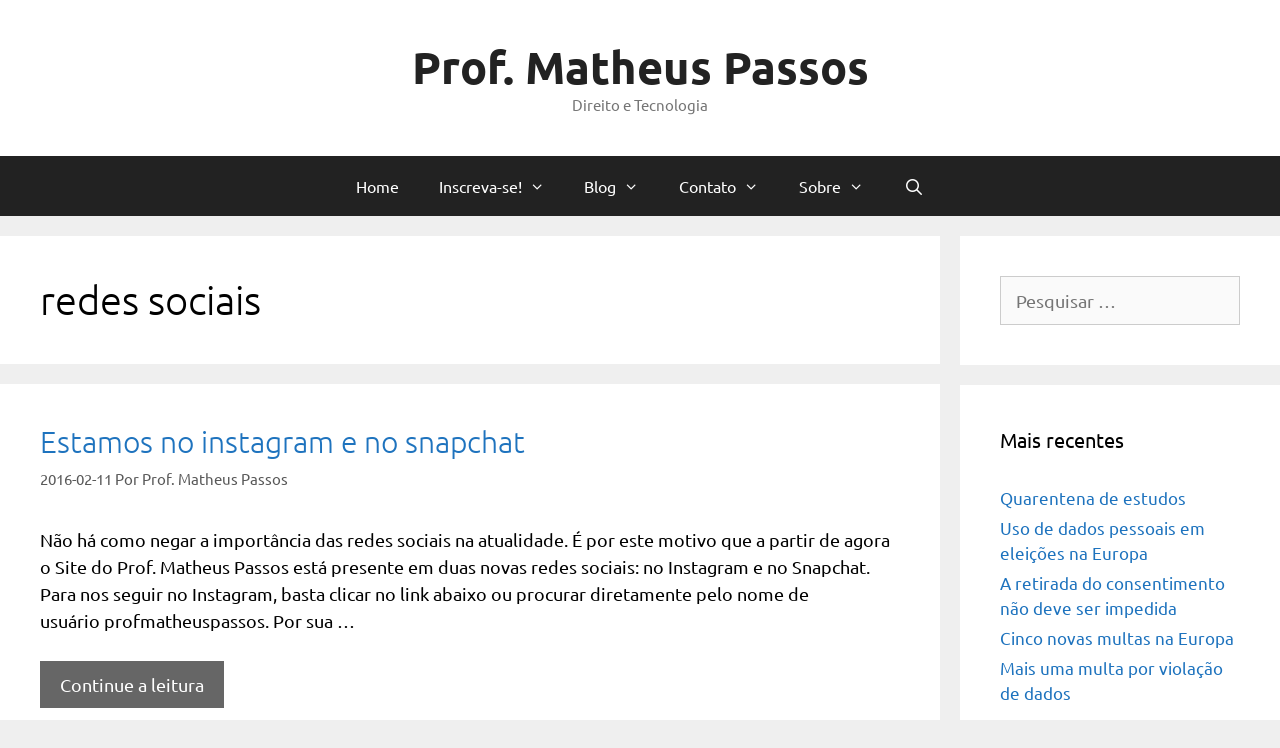

--- FILE ---
content_type: text/html; charset=UTF-8
request_url: https://profmatheus.com/tag/redes-sociais/
body_size: 33680
content:
<!DOCTYPE html>
<html lang="pt-BR">
<head>
	<meta charset="UTF-8">
	                <script type="text/javascript" src="https://cdn.consentmanager.net/delivery/autoblocking/9ba97dd0b1f59.js" data-cmp-ab="1"
                data-cmp-host="delivery.consentmanager.net"
                data-cmp-cdn="cdn.consentmanager.net"
                data-cmp-codesrc="10"></script>
        <meta name='robots' content='index, follow, max-image-preview:large, max-snippet:-1, max-video-preview:-1' />
<meta name="viewport" content="width=device-width, initial-scale=1">
	<!-- This site is optimized with the Yoast SEO plugin v26.8 - https://yoast.com/product/yoast-seo-wordpress/ -->
	<title>redes sociais Archives - Prof. Matheus Passos</title>
	<link rel="canonical" href="https://profmatheus.com/tag/redes-sociais/" />
	<meta property="og:locale" content="pt_BR" />
	<meta property="og:type" content="article" />
	<meta property="og:title" content="redes sociais Archives - Prof. Matheus Passos" />
	<meta property="og:url" content="https://profmatheus.com/tag/redes-sociais/" />
	<meta property="og:site_name" content="Prof. Matheus Passos" />
	<meta name="twitter:card" content="summary_large_image" />
	<meta name="twitter:site" content="@profmatheus" />
	<script type="application/ld+json" class="yoast-schema-graph">{"@context":"https://schema.org","@graph":[{"@type":"CollectionPage","@id":"https://profmatheus.com/tag/redes-sociais/","url":"https://profmatheus.com/tag/redes-sociais/","name":"redes sociais Archives - Prof. Matheus Passos","isPartOf":{"@id":"https://profmatheus.com/#website"},"primaryImageOfPage":{"@id":"https://profmatheus.com/tag/redes-sociais/#primaryimage"},"image":{"@id":"https://profmatheus.com/tag/redes-sociais/#primaryimage"},"thumbnailUrl":"","breadcrumb":{"@id":"https://profmatheus.com/tag/redes-sociais/#breadcrumb"},"inLanguage":"pt-BR"},{"@type":"ImageObject","inLanguage":"pt-BR","@id":"https://profmatheus.com/tag/redes-sociais/#primaryimage","url":"","contentUrl":""},{"@type":"BreadcrumbList","@id":"https://profmatheus.com/tag/redes-sociais/#breadcrumb","itemListElement":[{"@type":"ListItem","position":1,"name":"Início","item":"https://profmatheus.com/"},{"@type":"ListItem","position":2,"name":"redes sociais"}]},{"@type":"WebSite","@id":"https://profmatheus.com/#website","url":"https://profmatheus.com/","name":"Prof. Matheus Passos","description":"Direito e Tecnologia","publisher":{"@id":"https://profmatheus.com/#/schema/person/1362d231d6f9df251c0d2febd877dd00"},"potentialAction":[{"@type":"SearchAction","target":{"@type":"EntryPoint","urlTemplate":"https://profmatheus.com/?s={search_term_string}"},"query-input":{"@type":"PropertyValueSpecification","valueRequired":true,"valueName":"search_term_string"}}],"inLanguage":"pt-BR"},{"@type":["Person","Organization"],"@id":"https://profmatheus.com/#/schema/person/1362d231d6f9df251c0d2febd877dd00","name":"Prof. Matheus Passos","image":{"@type":"ImageObject","inLanguage":"pt-BR","@id":"https://profmatheus.com/#/schema/person/image/","url":"https://secure.gravatar.com/avatar/848899eaf7eb72651b51aecb960e6e66039bc7e2f545332f40baa4f272075a97?s=96&d=mm&r=g","contentUrl":"https://secure.gravatar.com/avatar/848899eaf7eb72651b51aecb960e6e66039bc7e2f545332f40baa4f272075a97?s=96&d=mm&r=g","caption":"Prof. Matheus Passos"},"logo":{"@id":"https://profmatheus.com/#/schema/person/image/"},"description":"DPO | CIPP/E | CIPM | CIPT | ECPC-B | EXIN Certified DPO | GDPR &amp; LGPD | Artificial Intelligence | Blockchain | Invited Assistant at NOVA Lisbon School of Law","sameAs":["https://www.instagram.com/profmatheuspassos","https://www.linkedin.com/in/profmatheuspassos","https://x.com/profmatheus","https://www.youtube.com/user/profmatheuspassos"]}]}</script>
	<!-- / Yoast SEO plugin. -->


<link href='https://fonts.gstatic.com' crossorigin rel='preconnect' />
<link href='https://fonts.googleapis.com' crossorigin rel='preconnect' />
<link rel="alternate" type="application/rss+xml" title="Feed para Prof. Matheus Passos &raquo;" href="https://profmatheus.com/feed/" />
<link rel="alternate" type="application/rss+xml" title="Feed de comentários para Prof. Matheus Passos &raquo;" href="https://profmatheus.com/comments/feed/" />
<link rel="alternate" type="application/rss+xml" title="Feed de tag para Prof. Matheus Passos &raquo; redes sociais" href="https://profmatheus.com/tag/redes-sociais/feed/" />
<style id='wp-img-auto-sizes-contain-inline-css'>
img:is([sizes=auto i],[sizes^="auto," i]){contain-intrinsic-size:3000px 1500px}
/*# sourceURL=wp-img-auto-sizes-contain-inline-css */
</style>

<link rel='stylesheet' id='generate-fonts-css' href='//fonts.googleapis.com/css?family=Ubuntu:300,300italic,regular,italic,500,500italic,700,700italic' media='all' />
<style id='wp-emoji-styles-inline-css'>

	img.wp-smiley, img.emoji {
		display: inline !important;
		border: none !important;
		box-shadow: none !important;
		height: 1em !important;
		width: 1em !important;
		margin: 0 0.07em !important;
		vertical-align: -0.1em !important;
		background: none !important;
		padding: 0 !important;
	}
/*# sourceURL=wp-emoji-styles-inline-css */
</style>
<link rel='stylesheet' id='wp-block-library-css' href='https://profmatheus.com/wp-includes/css/dist/block-library/style.min.css?ver=356c934e977e4c471980c30f1fa1eb13' media='all' />
<style id='global-styles-inline-css'>
:root{--wp--preset--aspect-ratio--square: 1;--wp--preset--aspect-ratio--4-3: 4/3;--wp--preset--aspect-ratio--3-4: 3/4;--wp--preset--aspect-ratio--3-2: 3/2;--wp--preset--aspect-ratio--2-3: 2/3;--wp--preset--aspect-ratio--16-9: 16/9;--wp--preset--aspect-ratio--9-16: 9/16;--wp--preset--color--black: #000000;--wp--preset--color--cyan-bluish-gray: #abb8c3;--wp--preset--color--white: #ffffff;--wp--preset--color--pale-pink: #f78da7;--wp--preset--color--vivid-red: #cf2e2e;--wp--preset--color--luminous-vivid-orange: #ff6900;--wp--preset--color--luminous-vivid-amber: #fcb900;--wp--preset--color--light-green-cyan: #7bdcb5;--wp--preset--color--vivid-green-cyan: #00d084;--wp--preset--color--pale-cyan-blue: #8ed1fc;--wp--preset--color--vivid-cyan-blue: #0693e3;--wp--preset--color--vivid-purple: #9b51e0;--wp--preset--color--contrast: var(--contrast);--wp--preset--color--contrast-2: var(--contrast-2);--wp--preset--color--contrast-3: var(--contrast-3);--wp--preset--color--base: var(--base);--wp--preset--color--base-2: var(--base-2);--wp--preset--color--base-3: var(--base-3);--wp--preset--color--accent: var(--accent);--wp--preset--gradient--vivid-cyan-blue-to-vivid-purple: linear-gradient(135deg,rgb(6,147,227) 0%,rgb(155,81,224) 100%);--wp--preset--gradient--light-green-cyan-to-vivid-green-cyan: linear-gradient(135deg,rgb(122,220,180) 0%,rgb(0,208,130) 100%);--wp--preset--gradient--luminous-vivid-amber-to-luminous-vivid-orange: linear-gradient(135deg,rgb(252,185,0) 0%,rgb(255,105,0) 100%);--wp--preset--gradient--luminous-vivid-orange-to-vivid-red: linear-gradient(135deg,rgb(255,105,0) 0%,rgb(207,46,46) 100%);--wp--preset--gradient--very-light-gray-to-cyan-bluish-gray: linear-gradient(135deg,rgb(238,238,238) 0%,rgb(169,184,195) 100%);--wp--preset--gradient--cool-to-warm-spectrum: linear-gradient(135deg,rgb(74,234,220) 0%,rgb(151,120,209) 20%,rgb(207,42,186) 40%,rgb(238,44,130) 60%,rgb(251,105,98) 80%,rgb(254,248,76) 100%);--wp--preset--gradient--blush-light-purple: linear-gradient(135deg,rgb(255,206,236) 0%,rgb(152,150,240) 100%);--wp--preset--gradient--blush-bordeaux: linear-gradient(135deg,rgb(254,205,165) 0%,rgb(254,45,45) 50%,rgb(107,0,62) 100%);--wp--preset--gradient--luminous-dusk: linear-gradient(135deg,rgb(255,203,112) 0%,rgb(199,81,192) 50%,rgb(65,88,208) 100%);--wp--preset--gradient--pale-ocean: linear-gradient(135deg,rgb(255,245,203) 0%,rgb(182,227,212) 50%,rgb(51,167,181) 100%);--wp--preset--gradient--electric-grass: linear-gradient(135deg,rgb(202,248,128) 0%,rgb(113,206,126) 100%);--wp--preset--gradient--midnight: linear-gradient(135deg,rgb(2,3,129) 0%,rgb(40,116,252) 100%);--wp--preset--font-size--small: 13px;--wp--preset--font-size--medium: 20px;--wp--preset--font-size--large: 36px;--wp--preset--font-size--x-large: 42px;--wp--preset--spacing--20: 0.44rem;--wp--preset--spacing--30: 0.67rem;--wp--preset--spacing--40: 1rem;--wp--preset--spacing--50: 1.5rem;--wp--preset--spacing--60: 2.25rem;--wp--preset--spacing--70: 3.38rem;--wp--preset--spacing--80: 5.06rem;--wp--preset--shadow--natural: 6px 6px 9px rgba(0, 0, 0, 0.2);--wp--preset--shadow--deep: 12px 12px 50px rgba(0, 0, 0, 0.4);--wp--preset--shadow--sharp: 6px 6px 0px rgba(0, 0, 0, 0.2);--wp--preset--shadow--outlined: 6px 6px 0px -3px rgb(255, 255, 255), 6px 6px rgb(0, 0, 0);--wp--preset--shadow--crisp: 6px 6px 0px rgb(0, 0, 0);}:where(.is-layout-flex){gap: 0.5em;}:where(.is-layout-grid){gap: 0.5em;}body .is-layout-flex{display: flex;}.is-layout-flex{flex-wrap: wrap;align-items: center;}.is-layout-flex > :is(*, div){margin: 0;}body .is-layout-grid{display: grid;}.is-layout-grid > :is(*, div){margin: 0;}:where(.wp-block-columns.is-layout-flex){gap: 2em;}:where(.wp-block-columns.is-layout-grid){gap: 2em;}:where(.wp-block-post-template.is-layout-flex){gap: 1.25em;}:where(.wp-block-post-template.is-layout-grid){gap: 1.25em;}.has-black-color{color: var(--wp--preset--color--black) !important;}.has-cyan-bluish-gray-color{color: var(--wp--preset--color--cyan-bluish-gray) !important;}.has-white-color{color: var(--wp--preset--color--white) !important;}.has-pale-pink-color{color: var(--wp--preset--color--pale-pink) !important;}.has-vivid-red-color{color: var(--wp--preset--color--vivid-red) !important;}.has-luminous-vivid-orange-color{color: var(--wp--preset--color--luminous-vivid-orange) !important;}.has-luminous-vivid-amber-color{color: var(--wp--preset--color--luminous-vivid-amber) !important;}.has-light-green-cyan-color{color: var(--wp--preset--color--light-green-cyan) !important;}.has-vivid-green-cyan-color{color: var(--wp--preset--color--vivid-green-cyan) !important;}.has-pale-cyan-blue-color{color: var(--wp--preset--color--pale-cyan-blue) !important;}.has-vivid-cyan-blue-color{color: var(--wp--preset--color--vivid-cyan-blue) !important;}.has-vivid-purple-color{color: var(--wp--preset--color--vivid-purple) !important;}.has-black-background-color{background-color: var(--wp--preset--color--black) !important;}.has-cyan-bluish-gray-background-color{background-color: var(--wp--preset--color--cyan-bluish-gray) !important;}.has-white-background-color{background-color: var(--wp--preset--color--white) !important;}.has-pale-pink-background-color{background-color: var(--wp--preset--color--pale-pink) !important;}.has-vivid-red-background-color{background-color: var(--wp--preset--color--vivid-red) !important;}.has-luminous-vivid-orange-background-color{background-color: var(--wp--preset--color--luminous-vivid-orange) !important;}.has-luminous-vivid-amber-background-color{background-color: var(--wp--preset--color--luminous-vivid-amber) !important;}.has-light-green-cyan-background-color{background-color: var(--wp--preset--color--light-green-cyan) !important;}.has-vivid-green-cyan-background-color{background-color: var(--wp--preset--color--vivid-green-cyan) !important;}.has-pale-cyan-blue-background-color{background-color: var(--wp--preset--color--pale-cyan-blue) !important;}.has-vivid-cyan-blue-background-color{background-color: var(--wp--preset--color--vivid-cyan-blue) !important;}.has-vivid-purple-background-color{background-color: var(--wp--preset--color--vivid-purple) !important;}.has-black-border-color{border-color: var(--wp--preset--color--black) !important;}.has-cyan-bluish-gray-border-color{border-color: var(--wp--preset--color--cyan-bluish-gray) !important;}.has-white-border-color{border-color: var(--wp--preset--color--white) !important;}.has-pale-pink-border-color{border-color: var(--wp--preset--color--pale-pink) !important;}.has-vivid-red-border-color{border-color: var(--wp--preset--color--vivid-red) !important;}.has-luminous-vivid-orange-border-color{border-color: var(--wp--preset--color--luminous-vivid-orange) !important;}.has-luminous-vivid-amber-border-color{border-color: var(--wp--preset--color--luminous-vivid-amber) !important;}.has-light-green-cyan-border-color{border-color: var(--wp--preset--color--light-green-cyan) !important;}.has-vivid-green-cyan-border-color{border-color: var(--wp--preset--color--vivid-green-cyan) !important;}.has-pale-cyan-blue-border-color{border-color: var(--wp--preset--color--pale-cyan-blue) !important;}.has-vivid-cyan-blue-border-color{border-color: var(--wp--preset--color--vivid-cyan-blue) !important;}.has-vivid-purple-border-color{border-color: var(--wp--preset--color--vivid-purple) !important;}.has-vivid-cyan-blue-to-vivid-purple-gradient-background{background: var(--wp--preset--gradient--vivid-cyan-blue-to-vivid-purple) !important;}.has-light-green-cyan-to-vivid-green-cyan-gradient-background{background: var(--wp--preset--gradient--light-green-cyan-to-vivid-green-cyan) !important;}.has-luminous-vivid-amber-to-luminous-vivid-orange-gradient-background{background: var(--wp--preset--gradient--luminous-vivid-amber-to-luminous-vivid-orange) !important;}.has-luminous-vivid-orange-to-vivid-red-gradient-background{background: var(--wp--preset--gradient--luminous-vivid-orange-to-vivid-red) !important;}.has-very-light-gray-to-cyan-bluish-gray-gradient-background{background: var(--wp--preset--gradient--very-light-gray-to-cyan-bluish-gray) !important;}.has-cool-to-warm-spectrum-gradient-background{background: var(--wp--preset--gradient--cool-to-warm-spectrum) !important;}.has-blush-light-purple-gradient-background{background: var(--wp--preset--gradient--blush-light-purple) !important;}.has-blush-bordeaux-gradient-background{background: var(--wp--preset--gradient--blush-bordeaux) !important;}.has-luminous-dusk-gradient-background{background: var(--wp--preset--gradient--luminous-dusk) !important;}.has-pale-ocean-gradient-background{background: var(--wp--preset--gradient--pale-ocean) !important;}.has-electric-grass-gradient-background{background: var(--wp--preset--gradient--electric-grass) !important;}.has-midnight-gradient-background{background: var(--wp--preset--gradient--midnight) !important;}.has-small-font-size{font-size: var(--wp--preset--font-size--small) !important;}.has-medium-font-size{font-size: var(--wp--preset--font-size--medium) !important;}.has-large-font-size{font-size: var(--wp--preset--font-size--large) !important;}.has-x-large-font-size{font-size: var(--wp--preset--font-size--x-large) !important;}
/*# sourceURL=global-styles-inline-css */
</style>

<style id='classic-theme-styles-inline-css'>
/*! This file is auto-generated */
.wp-block-button__link{color:#fff;background-color:#32373c;border-radius:9999px;box-shadow:none;text-decoration:none;padding:calc(.667em + 2px) calc(1.333em + 2px);font-size:1.125em}.wp-block-file__button{background:#32373c;color:#fff;text-decoration:none}
/*# sourceURL=/wp-includes/css/classic-themes.min.css */
</style>
<link rel='stylesheet' id='wp-components-css' href='https://profmatheus.com/wp-includes/css/dist/components/style.min.css?ver=356c934e977e4c471980c30f1fa1eb13' media='all' />
<link rel='stylesheet' id='wp-preferences-css' href='https://profmatheus.com/wp-includes/css/dist/preferences/style.min.css?ver=356c934e977e4c471980c30f1fa1eb13' media='all' />
<link rel='stylesheet' id='wp-block-editor-css' href='https://profmatheus.com/wp-includes/css/dist/block-editor/style.min.css?ver=356c934e977e4c471980c30f1fa1eb13' media='all' />
<link rel='stylesheet' id='popup-maker-block-library-style-css' href='https://profmatheus.com/wp-content/plugins/popup-maker/dist/packages/block-library-style.css?ver=dbea705cfafe089d65f1' media='all' />
<link rel='stylesheet' id='generate-style-css' href='https://profmatheus.com/wp-content/themes/generatepress/assets/css/all.min.css?ver=3.6.1' media='all' />
<style id='generate-style-inline-css'>
.page-header {margin-bottom: 20px;margin-left: 20px}
.generate-columns {margin-bottom: 20px;padding-left: 20px;}.generate-columns-container {margin-left: -20px;}.page-header {margin-bottom: 20px;margin-left: 20px}.generate-columns-container > .paging-navigation {margin-left: 20px;}
body{background-color:#efefef;color:#000000;}a{color:#1e73be;}a:visited{color:#6dafdb;}a:hover, a:focus, a:active{color:#000000;}body .grid-container{max-width:1800px;}.wp-block-group__inner-container{max-width:1800px;margin-left:auto;margin-right:auto;}.generate-back-to-top{font-size:20px;border-radius:3px;position:fixed;bottom:30px;right:30px;line-height:40px;width:40px;text-align:center;z-index:10;transition:opacity 300ms ease-in-out;opacity:0.1;transform:translateY(1000px);}.generate-back-to-top__show{opacity:1;transform:translateY(0);}.navigation-search{position:absolute;left:-99999px;pointer-events:none;visibility:hidden;z-index:20;width:100%;top:0;transition:opacity 100ms ease-in-out;opacity:0;}.navigation-search.nav-search-active{left:0;right:0;pointer-events:auto;visibility:visible;opacity:1;}.navigation-search input[type="search"]{outline:0;border:0;vertical-align:bottom;line-height:1;opacity:0.9;width:100%;z-index:20;border-radius:0;-webkit-appearance:none;height:60px;}.navigation-search input::-ms-clear{display:none;width:0;height:0;}.navigation-search input::-ms-reveal{display:none;width:0;height:0;}.navigation-search input::-webkit-search-decoration, .navigation-search input::-webkit-search-cancel-button, .navigation-search input::-webkit-search-results-button, .navigation-search input::-webkit-search-results-decoration{display:none;}.main-navigation li.search-item{z-index:21;}li.search-item.active{transition:opacity 100ms ease-in-out;}.nav-left-sidebar .main-navigation li.search-item.active,.nav-right-sidebar .main-navigation li.search-item.active{width:auto;display:inline-block;float:right;}.gen-sidebar-nav .navigation-search{top:auto;bottom:0;}:root{--contrast:#222222;--contrast-2:#575760;--contrast-3:#b2b2be;--base:#f0f0f0;--base-2:#f7f8f9;--base-3:#ffffff;--accent:#1e73be;}:root .has-contrast-color{color:var(--contrast);}:root .has-contrast-background-color{background-color:var(--contrast);}:root .has-contrast-2-color{color:var(--contrast-2);}:root .has-contrast-2-background-color{background-color:var(--contrast-2);}:root .has-contrast-3-color{color:var(--contrast-3);}:root .has-contrast-3-background-color{background-color:var(--contrast-3);}:root .has-base-color{color:var(--base);}:root .has-base-background-color{background-color:var(--base);}:root .has-base-2-color{color:var(--base-2);}:root .has-base-2-background-color{background-color:var(--base-2);}:root .has-base-3-color{color:var(--base-3);}:root .has-base-3-background-color{background-color:var(--base-3);}:root .has-accent-color{color:var(--accent);}:root .has-accent-background-color{background-color:var(--accent);}body, button, input, select, textarea{font-family:"Ubuntu", sans-serif;font-size:18px;}body{line-height:1.5;}.entry-content > [class*="wp-block-"]:not(:last-child):not(.wp-block-heading){margin-bottom:1.5em;}.main-title{font-family:"Ubuntu", sans-serif;font-size:45px;}.site-description{font-family:"Ubuntu", sans-serif;}.main-navigation a, .menu-toggle{font-family:"Ubuntu", sans-serif;font-size:16px;}.main-navigation .main-nav ul ul li a{font-size:15px;}.sidebar .widget, .footer-widgets .widget{font-size:17px;}h1{font-weight:300;font-size:40px;}h2{font-weight:300;font-size:30px;}h3{font-size:20px;}h4{font-size:inherit;}h5{font-size:inherit;}@media (max-width:768px){.main-title{font-size:30px;}h1{font-size:30px;}h2{font-size:25px;}}.top-bar{background-color:#636363;color:#ffffff;}.top-bar a{color:#ffffff;}.top-bar a:hover{color:#303030;}.site-header{background-color:#ffffff;color:#3a3a3a;}.site-header a{color:#3a3a3a;}.main-title a,.main-title a:hover{color:#222222;}.site-description{color:#757575;}.main-navigation,.main-navigation ul ul{background-color:#222222;}.main-navigation .main-nav ul li a, .main-navigation .menu-toggle, .main-navigation .menu-bar-items{color:#ffffff;}.main-navigation .main-nav ul li:not([class*="current-menu-"]):hover > a, .main-navigation .main-nav ul li:not([class*="current-menu-"]):focus > a, .main-navigation .main-nav ul li.sfHover:not([class*="current-menu-"]) > a, .main-navigation .menu-bar-item:hover > a, .main-navigation .menu-bar-item.sfHover > a{color:#ffffff;background-color:#3f3f3f;}button.menu-toggle:hover,button.menu-toggle:focus,.main-navigation .mobile-bar-items a,.main-navigation .mobile-bar-items a:hover,.main-navigation .mobile-bar-items a:focus{color:#ffffff;}.main-navigation .main-nav ul li[class*="current-menu-"] > a{color:#ffffff;background-color:#3f3f3f;}.navigation-search input[type="search"],.navigation-search input[type="search"]:active, .navigation-search input[type="search"]:focus, .main-navigation .main-nav ul li.search-item.active > a, .main-navigation .menu-bar-items .search-item.active > a{color:#ffffff;background-color:#3f3f3f;}.main-navigation ul ul{background-color:#3f3f3f;}.main-navigation .main-nav ul ul li a{color:#ffffff;}.main-navigation .main-nav ul ul li:not([class*="current-menu-"]):hover > a,.main-navigation .main-nav ul ul li:not([class*="current-menu-"]):focus > a, .main-navigation .main-nav ul ul li.sfHover:not([class*="current-menu-"]) > a{color:#ffffff;background-color:#4f4f4f;}.main-navigation .main-nav ul ul li[class*="current-menu-"] > a{color:#ffffff;background-color:#4f4f4f;}.separate-containers .inside-article, .separate-containers .comments-area, .separate-containers .page-header, .one-container .container, .separate-containers .paging-navigation, .inside-page-header{background-color:#ffffff;}.entry-meta{color:#595959;}.entry-meta a{color:#595959;}.entry-meta a:hover{color:#1e73be;}.sidebar .widget{background-color:#ffffff;}.sidebar .widget .widget-title{color:#000000;}.footer-widgets{background-color:#ffffff;}.footer-widgets .widget-title{color:#000000;}.site-info{color:#ffffff;background-color:#222222;}.site-info a{color:#ffffff;}.site-info a:hover{color:#606060;}.footer-bar .widget_nav_menu .current-menu-item a{color:#606060;}input[type="text"],input[type="email"],input[type="url"],input[type="password"],input[type="search"],input[type="tel"],input[type="number"],textarea,select{color:#666666;background-color:#fafafa;border-color:#cccccc;}input[type="text"]:focus,input[type="email"]:focus,input[type="url"]:focus,input[type="password"]:focus,input[type="search"]:focus,input[type="tel"]:focus,input[type="number"]:focus,textarea:focus,select:focus{color:#666666;background-color:#ffffff;border-color:#bfbfbf;}button,html input[type="button"],input[type="reset"],input[type="submit"],a.button,a.wp-block-button__link:not(.has-background){color:#ffffff;background-color:#666666;}button:hover,html input[type="button"]:hover,input[type="reset"]:hover,input[type="submit"]:hover,a.button:hover,button:focus,html input[type="button"]:focus,input[type="reset"]:focus,input[type="submit"]:focus,a.button:focus,a.wp-block-button__link:not(.has-background):active,a.wp-block-button__link:not(.has-background):focus,a.wp-block-button__link:not(.has-background):hover{color:#ffffff;background-color:#3f3f3f;}a.generate-back-to-top{background-color:rgba( 0,0,0,0.4 );color:#ffffff;}a.generate-back-to-top:hover,a.generate-back-to-top:focus{background-color:rgba( 0,0,0,0.6 );color:#ffffff;}:root{--gp-search-modal-bg-color:var(--base-3);--gp-search-modal-text-color:var(--contrast);--gp-search-modal-overlay-bg-color:rgba(0,0,0,0.2);}@media (max-width: 768px){.main-navigation .menu-bar-item:hover > a, .main-navigation .menu-bar-item.sfHover > a{background:none;color:#ffffff;}}.inside-top-bar{padding:10px;}.inside-header{padding:40px;}.site-main .wp-block-group__inner-container{padding:40px;}.entry-content .alignwide, body:not(.no-sidebar) .entry-content .alignfull{margin-left:-40px;width:calc(100% + 80px);max-width:calc(100% + 80px);}.rtl .menu-item-has-children .dropdown-menu-toggle{padding-left:20px;}.rtl .main-navigation .main-nav ul li.menu-item-has-children > a{padding-right:20px;}.site-info{padding:20px;}@media (max-width:768px){.separate-containers .inside-article, .separate-containers .comments-area, .separate-containers .page-header, .separate-containers .paging-navigation, .one-container .site-content, .inside-page-header{padding:30px;}.site-main .wp-block-group__inner-container{padding:30px;}.site-info{padding-right:10px;padding-left:10px;}.entry-content .alignwide, body:not(.no-sidebar) .entry-content .alignfull{margin-left:-30px;width:calc(100% + 60px);max-width:calc(100% + 60px);}}.one-container .sidebar .widget{padding:0px;}/* End cached CSS */@media (max-width: 768px){.main-navigation .menu-toggle,.main-navigation .mobile-bar-items,.sidebar-nav-mobile:not(#sticky-placeholder){display:block;}.main-navigation ul,.gen-sidebar-nav{display:none;}[class*="nav-float-"] .site-header .inside-header > *{float:none;clear:both;}}
.dynamic-author-image-rounded{border-radius:100%;}.dynamic-featured-image, .dynamic-author-image{vertical-align:middle;}.one-container.blog .dynamic-content-template:not(:last-child), .one-container.archive .dynamic-content-template:not(:last-child){padding-bottom:0px;}.dynamic-entry-excerpt > p:last-child{margin-bottom:0px;}
.main-navigation .main-nav ul li a,.menu-toggle,.main-navigation .mobile-bar-items a{transition: line-height 300ms ease}.main-navigation.toggled .main-nav > ul{background-color: #222222}
/*# sourceURL=generate-style-inline-css */
</style>
<link rel='stylesheet' id='generate-font-icons-css' href='https://profmatheus.com/wp-content/themes/generatepress/assets/css/components/font-icons.min.css?ver=3.6.1' media='all' />
<link rel='stylesheet' id='font-awesome-css' href='https://profmatheus.com/wp-content/themes/generatepress/assets/css/components/font-awesome.min.css?ver=4.7' media='all' />
<style id='wp-block-paragraph-inline-css'>
.is-small-text{font-size:.875em}.is-regular-text{font-size:1em}.is-large-text{font-size:2.25em}.is-larger-text{font-size:3em}.has-drop-cap:not(:focus):first-letter{float:left;font-size:8.4em;font-style:normal;font-weight:100;line-height:.68;margin:.05em .1em 0 0;text-transform:uppercase}body.rtl .has-drop-cap:not(:focus):first-letter{float:none;margin-left:.1em}p.has-drop-cap.has-background{overflow:hidden}:root :where(p.has-background){padding:1.25em 2.375em}:where(p.has-text-color:not(.has-link-color)) a{color:inherit}p.has-text-align-left[style*="writing-mode:vertical-lr"],p.has-text-align-right[style*="writing-mode:vertical-rl"]{rotate:180deg}
/*# sourceURL=https://profmatheus.com/wp-includes/blocks/paragraph/style.min.css */
</style>
<link rel='stylesheet' id='popup-maker-site-css' href='//profmatheus.com/wp-content/uploads/26931d76bfb38f50754093a25fa43b0d.css?generated=1755227565&#038;ver=1.21.5' media='all' />
<link rel='stylesheet' id='generate-blog-css' href='https://profmatheus.com/wp-content/plugins/gp-premium/blog/functions/css/style.min.css?ver=2.3.1' media='all' />
<link rel='stylesheet' id='generate-sticky-css' href='https://profmatheus.com/wp-content/plugins/gp-premium/menu-plus/functions/css/sticky.min.css?ver=2.3.1' media='all' />
<script src="https://profmatheus.com/wp-includes/js/jquery/jquery.min.js?ver=3.7.1" id="jquery-core-js"></script>
<script src="https://profmatheus.com/wp-includes/js/jquery/jquery-migrate.min.js?ver=3.4.1" id="jquery-migrate-js"></script>
<link rel="https://api.w.org/" href="https://profmatheus.com/wp-json/" /><link rel="alternate" title="JSON" type="application/json" href="https://profmatheus.com/wp-json/wp/v2/tags/1026" />		<script type="text/javascript">
				(function(c,l,a,r,i,t,y){
					c[a]=c[a]||function(){(c[a].q=c[a].q||[]).push(arguments)};t=l.createElement(r);t.async=1;
					t.src="https://www.clarity.ms/tag/"+i+"?ref=wordpress";y=l.getElementsByTagName(r)[0];y.parentNode.insertBefore(t,y);
				})(window, document, "clarity", "script", "kxk3kghosx");
		</script>
		<style type="text/css" id="simple-css-output">#optanon *, #optanon *:before, #optanon *:after { -webkit-box-sizing: content-box; -moz-box-sizing: content-box; box-sizing: content-box;}#optanon, #optanon *, #optanon div, #optanon span, #optanon ul, #optanon li, #optanon a, #optanon p, .optanon-alert-box-wrapper * { font-family: Arial, sans-serif; background: none; border: none; bottom: auto; clear: none; float: none; height: auto; left: auto; letter-spacing: normal; line-height: normal; max-height: none; max-width: none; min-height: 0; min-width: 0; overflow: visible; right: auto; text-align: left; text-decoration: none; text-indent: 0; text-transform: none; text-shadow: none; top: auto; visibility: visible; white-space: normal; width: auto; z-index: auto; padding: 0; margin: 0; border-radius: 0; position: static; font-weight: normal;}#optanon #optanon-popup-bg { background: rgba(0, 0, 0, 0.8); display: none; height: 100%; left: 0px; position: fixed; top: 0px; width: 100%; z-index: 2147483645;}#optanon #optanon-popup-wrapper { display: none; z-index: 2147483646; color: #000; text-align: left; position: absolute; top: 10px; left: 10px; right: 10px;}#optanon #optanon-popup-wrapper:focus { outline: none;}#optanon #optanon-popup-wrapper a { color: #000; text-decoration: none;}#optanon #optanon-popup-wrapper a:hover { text-decoration: underline;}#optanon #optanon-popup-wrapper img { border: 0px;}#optanon #optanon-popup-top { background-color: #6cc04a; height: 80px; margin: 0px; width: 100%; border-bottom: 1px solid #ccc;}#optanon #optanon-popup-top .optanon-close, .optanon-alert-box-wrapper .optanon-alert-box-corner-close button { float: right; position: relative; right: 5px; top: 5px; background: url("data:image/svg+xml; base64, [base64]"); background-size: 22px 22px; width: 22px; height: 22px; cursor: pointer;}#optanon #optanon-close { background: none !important; display: none;}#optanon #optanon-popup-wrapper a:hover { text-decoration: none;}#optanon #optanon-popup-top img a { border: 0;}#optanon #optanon-popup-body { background-color: #ffffff; margin: 0px; width: 100%; position: relative;}#optanon #optanon-popup-body .legacy-preference-banner-title { margin: 5px 0px 0px 5px; padding: 0px; color: #000;}#optanon #optanon-popup-body p.header-3, #optanon #optanon-popup-body #optanon-vendor-consent-text { font-weight: bold; font-size: 14px; margin: 10px 0px 10px 5px; display: inline-block;}#optanon #optanon-popup-body p, #optanon #optanon-popup-body div.optanon-main-info-text { font-weight: normal; font-size: 13px; line-height: 16px; margin: 5px 0px 0px 5px; padding: 0px;}#optanon #optanon-popup-body div.optanon-main-info-text { max-height: 250px; overflow-y: auto; padding-right: 10px;}#optanon #optanon-popup-body div.optanon-main-info-text div.optanon-cookie-list { margin-top: 10px;}#optanon #optanon-popup-body div.optanon-main-info-text div.optanon-cookie-list p { margin: 4px 0;}#optanon #optanon-popup-body div.optanon-main-info-text div.optanon-cookie-list p.optanon-subgroup-cookies-list, #optanon #optanon-popup-body div.optanon-main-info-text div.optanon-cookie-list p.optanon-group-cookies-list { border-bottom: 1px solid #ccc; padding-bottom: 2px; color: #666;}#optanon #optanon-popup-body div.optanon-main-info-text div.optanon-cookie-list .optanon-cookies-used { font-weight: bold; font-size: 13px; padding: 3px 0; border-bottom: 1px solid #ccc;}#optanon #optanon-popup-body div.optanon-main-info-text div.optanon-cookie-list span.optanon-subgroup-header { font-size: 13px; padding-right: 10px; color: #000; display: inline-block;}#optanon #optanon-popup-body div.optanon-subgroup-description { margin: 5px 10px;}#optanon #optanon-popup-body-left { float: left; width: 100%}#optanon.modern #optanon-branding-top-logo { background-image: url(../images/cookie-collective-top-logo.svg) !important;}#optanon #optanon-branding-top-logo { background-position: center !important; background-size: contain !important; background-repeat: no-repeat !important; height: 50px; width: 140px; position: absolute; top: -65px; left: 10px;}#optanon #optanon-menu { padding: 0px; width: 100%; word-break: break-word;}#optanon #optanon-menu li { list-style-type: none; min-height: 38px; border-bottom: 1px solid #ccc; background-color: #e6e6e6 !important; width: 100%; cursor: pointer;}#optanon #optanon-menu li button { cursor: pointer;}#optanon #optanon-menu li .preference-menu-item { font-size: 12px; margin: 0px 0px 0px 10px; padding: 12px 0px 12px 0px; width: 80%}#optanon #optanon-menu li .preference-menu-item button, #optanon #optanon-menu li .preference-menu-item a { font-size: 12px; color: #666; font-weight: bold;}#optanon #optanon-menu .menu-item-selected { background-color: #fff !important;}#optanon #optanon-menu .menu-item-selected a { color: #000;}#optanon #optanon-menu li { background-size: 16px !important; background-position: 15px 12px !important; background-repeat: no-repeat !important;}#optanon #optanon-popup-body-right { float: left; padding: 10px 20px;}#optanon #optanon-popup-more-info-bar { display: block; float: right; width: 23%}@media only screen and (max-width: 400px) { #optanon #optanon-popup-more-info-bar { width: 35%}#optanon #optanon-popup-body-right { float: none; padding-left: 20px;}}#optanon #optanon-popup-more-info-bar p { float: left; margin: 3px 0px 0px 0px; padding: 0px; width: auto; font-weight: bold; font-size: 14px;}#optanon #optanon-popup-wrapper .optanon-arrow { float: left; margin: 7px 0px 0px 5px;}#optanon #optanon-popup-wrapper .optanon-status { font-weight: bold; min-width: 23%}#optanon #optanon-popup-wrapper .optanon-status-symbol { margin: 2px 0px 0px 4px;}#optanon #optanon-popup-wrapper .optanon-status .optanon-status-editable, #optanon #optanon-popup-wrapper .optanon-status .optanon-status-always-active { display: none;}#optanon #optanon-popup-wrapper .optanon-status-on { color: #09a501;}#optanon #optanon-popup-wrapper .optanon-bottom-spacer { clear: both; height: 20px;}#optanon #optanon-popup-bottom { border-top: 1px solid #ccc; background-color: #f2f2f2; float: left; margin: 0px; padding-bottom: 10px; width: 100%}#optanon #optanon-popup-bottom-logo { float: left; margin: 8px 0px 0px 3px; background: none !important;}#optanon #optanon-popup-bottom-logo:before { content: 'Powered by'; font-size: 13px; color: #000; position: relative; top: 10px; margin-left: 10px; width: auto;}#optanon #optanon-popup-bottom-logo:after { content: 'OneTrust'; font-size: 13px; color: #000; width: auto; position: relative; top: 10px; margin-left: 4px; border-bottom: 1px solid #ccc;}#optanon #optanon-popup-wrapper .optanon-allow-all-button, #optanon #optanon-popup-wrapper .optanon-save-settings-button { cursor: hand; cursor: pointer;}#optanon #optanon-popup-wrapper .optanon-allow-all-button { display: none;}#optanon #optanon-popup-wrapper .optanon-button-wrapper { float: right; margin: 9px 10px 0px 0px;}#optanon #optanon-popup-wrapper .optanon-white-button-middle { background-repeat: repeat-x; display: block; float: left; padding: 8px 13px; background-color: #6cc04a;}#optanon #optanon-popup-wrapper .optanon-white-button-middle button { font-size: 13px; font-weight: bold; color: #fff !important; cursor: pointer;}.optanon-show-settings-popup-wrapper *, .optanon-show-settings-popup-wrapper *:before, .optanon-show-settings-popup-wrapper *:after { -webkit-box-sizing: content-box; -moz-box-sizing: content-box; box-sizing: content-box;}.optanon-show-settings-popup-wrapper, .optanon-show-settings-popup-wrapper *, .optanon-show-settings-popup-wrapper div, .optanon-show-settings-popup-wrapper span, .optanon-show-settings-popup-wrapper ul, .optanon-show-settings-popup-wrapper li, .optanon-show-settings-popup-wrapper a, .optanon-show-settings-popup-wrapper p, #optanon-show-settings-popup ul, #optanon-show-settings-popup li, #optanon-show-settings-popup a, #optanon-show-settings-popup span { border: none; bottom: auto; clear: none; float: none; letter-spacing: normal; line-height: normal; max-height: inherit; max-width: inherit; min-width: inherit; overflow: visible; text-align: left; text-decoration: none; text-indent: 0; text-transform: none; top: auto; visibility: visible; white-space: normal; width: auto; padding: 0; margin: 0; border-radius: 0; font-family: Arial, sans-serif; font-size: 12px;}.optanon-show-settings-popup-wrapper img { width: auto; height: auto;}.optanon-show-settings-popup-wrapper { height: 0px;}.optanon-show-settings-button { cursor: hand; cursor: pointer;}.optanon-show-settings-popup-wrapper .optanon-show-settings-middle a.optanon-show-settings { color: #666 !important; font-weight: bold; margin-top: -20px !important; float: none !important; font-size: 14px;}.optanon-show-settings-popup-wrapper .optanon-show-settings-middle a.optanon-show-settings:hover { text-decoration: none !important;}.optanon-show-settings-popup-wrapper .optanon-show-settings-middle { background: #fff !important; border-top: 1px solid #ccc; border-bottom: 1px solid #ccc; background: none; float: left; height: 23px !important; padding-top: 7px;}.optanon-show-settings-popup-wrapper .optanon-show-settings-left { background-color: #fff !important; background: url("data:image/svg+xml; base64, [base64]"); background-size: 16px; background-repeat: no-repeat; background-position: 9px 7px; border-left: 1px solid #ccc; border-top: 1px solid #ccc; border-bottom: 1px solid #ccc; float: left; height: 30px !important; width: 30px !important;}.optanon-show-settings-popup-wrapper .optanon-show-settings-right { background: #fff !important; border-top: 1px solid #ccc; border-bottom: 1px solid #ccc; border-right: 1px solid #ccc; background: none; float: left; height: 30px !important; width: 8px !important;}#optanon-show-settings-popup { display: none; position: relative; z-index: 2147483647; left: 0px !important; float: left !important;}#optanon-show-settings-popup-inner { position: absolute;}#optanon-show-settings-popup ul { list-style-type: none !important; width: 205px; height: auto !important; margin: 3px 0px !important; padding: 0px !important; border-top: 1px solid #ccc; border-left: 1px solid #ccc; border-right: 1px solid #ccc; background-color: #f2f2f2;}#optanon-show-settings-popup ul li { padding: 6px 10px 0px 6px; height: auto !important; list-style-type: none !important; margin: 0px !important; font-size: 13px !important; color: #666 !important; font-weight: bold !important;}#optanon-show-settings-popup ul li a { text-decoration: none; color: #666;}#optanon-show-settings-popup ul li a:hover { text-decoration: underline;}#optanon-show-settings-popup ul li .optanon-dnt { font-size: 10px !important; color: #333;}#optanon-show-settings-popup .icon { display: none;}#optanon-show-settings-popup .top-arrow { border-left: 1px solid #ccc; border-top: 1px solid #ccc; background: #f2f2f2; transform: rotate(45deg); height: 11px; position: absolute; width: 11px; top: -3px !important;}#optanon-show-settings-popup .bottom-arrow-even, #optanon-show-settings-popup .bottom-arrow-odd { border-right: 1px solid #ccc; border-bottom: 1px solid #ccc; background: #f2f2f2; transform: rotate(45deg); height: 11px; position: absolute; width: 11px; bottom: 4px;}#optanon-show-settings-popup .menu-item-border { background-color: #ccc; display: block; height: 1px; margin: 0; padding: 0; width: 199px; margin-top: 6px; margin-left: -5px;}#optanon-show-settings-popup .menu-bottom-odd, #optanon-show-settings-popup .menu-bottom-even { background-color: #f2f2f2; border-right: 1px solid #ccc; border-left: 1px solid #ccc; border-bottom: 1px solid #ccc; display: block; height: 7px; margin: 0 0 10px 0; padding: 0; margin-top: -3px; width: 205px;}@media only screen and (min-width: 47em) { #optanon #optanon-popup-top { background-color: #f2f2f2;}#optanon #optanon-branding-top-logo { margin: 0px;}#optanon #optanon-popup-wrapper { position: fixed; min-height: 300px; left: 50%; top: 0; margin: 100px 0px 0px -300px; position: fixed; width: 600px;}#optanon #optanon-popup-body-left-shading { position: absolute; top: -81px; left: 0; background-color: #6cc04a; width: 158px; height: 80px;}#optanon #optanon-menu { margin: 0px 0px 0px -12px;}#optanon #optanon-menu li { padding-right: 20px;}#optanon #optanon-popup-body-left { float: left; width: 23%; padding: 0 2%}#optanon #optanon-popup-body-right { float: left; width: 69%; padding: 1% 2%}#optanon #optanon-popup-body .legacy-preference-banner-title { position: absolute; top: -55px; font-size: 16px; font-weight: bold;}}#optanon .fieldset { position: relative; display: inline-block; width: 37px; height: 23px; margin-top: 10px;}#optanon .fieldset input { opacity: 0;}#optanon .fieldset label { position: absolute; cursor: pointer; top: 0; left: 0; right: 0; bottom: 0; background-color: #414141; border-radius: 23px; overflow: visible; text-indent: 45px; font-size: 14px; font-weight: bold; padding-top: 3px;}#optanon .fieldset label:after { position: absolute; content: ""; height: 19px; width: 19px; left: 2px; bottom: 2px; background-color: white; -webkit-transition: .4s; transition: .4s; border-radius: 50%}#optanon .fieldset input:checked+label { background-color: #6cc04a;}#optanon .fieldset input:focus+label, #optanon .fieldset input:active+label { box-shadow: 0 0 2px 2px #509ec4;}#optanon .fieldset input:checked+label:after { background-color: #f5efeb; -webkit-transform: translateX(14px); -ms-transform: translateX(14px); transform: translateX(14px);}#optanon .optanon-subgroup-checkbox { margin-right: 5px;}#optanon .optanon-subgroup-fieldset { transform: scale(0.6); top: -3px; float: right; margin-right: 50px;}#optanon .optanon-subgroup-fieldset label { font-size: 20px; padding-top: 0px;}.optanon-vendor-status-editable, #optanon .optanon-vendor-list-allow-all { float: right;}#optanon .optanon-vendor-allow-all-editable .fieldset { margin: 0px; margin-left: 12px;}#optanon .subgroup-cookies-list { height: 30px;}#optanon .sr-only { position: absolute; width: 1px; height: 1px; padding: 0; margin: -1px; overflow: hidden; clip: rect(0, 0, 0, 0); border: 0;}#optanon .fade-in { animation-name: fade-in; animation-duration: 400ms; animation-timing-function: ease-in-out;}@keyframes fade-in { 0% { opacity: 0;}100% { opacity: 1;}}#optanon #optanon-vendor-consent-text { cursor: pointer;}#optanon #optanon-vendor-consent-text:after { padding-left: 10px; content: '\276F'}#optanon #optanon-vendor-consent-text .vendor-consent-link { font-size: 14px; font-weight: bold;}#optanon #optanon-vendor-consent-back { margin: 12px; font-weight: bold; font-size: 14px; cursor: pointer;}#optanon #optanon-vendor-consent-back:before { content: '\276E'}#optanon #optanon-vendor-consent-back .vendor-consent-back-link { font-weight: bold; padding-left: 4px;}#optanon .vendor-header-container { display: flex; justify-content: space-between; align-items: center;}#optanon .vendor-header-container .optanon-vendor-list-allow-all { width: 38%}#optanon .vendor-header-container .optanon-vendor-list-allow-all .vendor-allow-all-text { display: inline-block; font-size: 14px; font-weight: bold; min-width: 100px;}#optanon #optanon-vendor-consent-list { padding-top: 10px; height: 280px; overflow-y: auto;}#optanon #optanon-vendor-consent-list .vendor-item { display: flex; width: 90%; padding-bottom: 7px; padding-top: 7px; border-bottom: 1px solid #D8D8D8;}#optanon #optanon-vendor-consent-list .vendor-item .vendor-name { font-family: Poppins !important; font-size: 13px; font-weight: bold !important; line-height: 20px !important;}#optanon #optanon-vendor-consent-list .vendor-detail { width: 75%; display: inline-block;}#optanon #optanon-vendor-consent-list .vendor-detail .vendor-privacy-policy { color: #1F96DB; font-family: Poppins; font-size: 11px; font-weight: bold; line-height: 17px;}#optanon #optanon-vendor-consent-list .vendor-toggle-content .fieldset { margin: 0px;}#optanon #optanon-vendor-consent-list .vendor-toggle-content .vendor-status-label { font-size: 12px !important;}#optanon .header-3 { display: block; font-size: 1.17em; margin-block-start: 1em; margin-block-end: 1em; margin-inline-start: 0px; margin-inline-end: 0px; font-weight: bold !important;}#optanon-cookie-policy .optanon-cookie-policy-subgroup-table { width: 100%; border-collapse: collapse; margin-bottom: 12px;}#optanon-cookie-policy .optanon-cookie-policy-subgroup-table .optanon-cookie-policy-left, #optanon-cookie-policy .optanon-cookie-policy-subgroup-table .optanon-cookie-policy-right { width: 45%}#optanon-cookie-policy .optanon-cookie-policy-subgroup-table .optanon-cookie-policy-right { padding-left: 3rem;}#optanon-cookie-policy .optanon-cookie-policy-subgroup-table tr { border-bottom: 1px solid #cccccc;}#optanon-cookie-policy .optanon-cookie-policy-subgroup-table tr th { padding-bottom: 1rem; font-weight: normal;}#optanon-cookie-policy .optanon-cookie-policy-subgroup-table tr:first-child { text-align: left;}#optanon-cookie-policy .optanon-cookie-policy-subgroup-table tr:last-child { border-bottom: none !important;}#optanon-cookie-policy .optanon-cookie-policy-subgroup-table .optanon-cookie-policy-subgroup .optanon-cookie-policy-left { border-right: 1px solid #cccccc; padding-bottom: 1rem; padding-top: 1rem;}#optanon-cookie-policy .optanon-cookie-policy-subgroup-table .optanon-cookie-policy-subgroup .optanon-cookie-policy-right { padding-left: 4rem;}.optanon-alert-box-wrapper .sr-only { position: absolute; width: 1px; height: 1px; padding: 0; margin: -1px; overflow: hidden; clip: rect(0, 0, 0, 0); border: 0;}.optanon-alert-box-wrapper .legacy-banner-title { font-weight: bold; font-size: 11pt; line-height: 16pt; color: #fff !important; padding-bottom: 5px;}.optanon-alert-box-wrapper .banner-content .banner-policy-link { text-decoration: underline !important;}.optanon-alert-box-wrapper .optanon-alert-box-button.optanon-button-allow { cursor: pointer;}.optanon-alert-box-wrapper { position: fixed; width: 100%; border: none; background-color: rgba(0, 0, 0, 0.85); bottom: -145px; z-index: 2147483644; min-height: 50px;}.optanon-alert-box-wrapper a { background-color: transparent;}.optanon-alert-box-wrapper .optanon-alert-box-bg p { font-size: 11pt; line-height: 16pt; color: #fff !important; padding-bottom: 5px;}.optanon-alert-box-wrapper .optanon-alert-box-bottom-top { height: 10px;}.optanon-alert-box-wrapper .optanon-alert-box-corner-close { height: 20px; right: 10px; top: 50%; margin-top: -16px; position: absolute; width: 20px;}.optanon-alert-box-wrapper .optanon-alert-box-logo { position: absolute; height: 28px; left: 20px; top: 50%; margin-top: -15px; width: 29px;}.optanon-alert-box-wrapper .optanon-alert-box-body { margin-right: 450px; margin-left: 50px; padding-top: 6px;}.optanon-alert-box-wrapper .optanon-alert-box-bg p.optanon-alert-box-title { font-weight: bold;}.optanon-alert-box-wrapper .optanon-alert-box-button-middle { background-color: #6cc04a; border: 1px solid #6cc04a; padding: 8px 18px; font-size: 9pt; font-weight: bold;}.optanon-alert-box-wrapper .optanon-alert-box-button-middle button { color: #fff !important; font-size: 13px; font-weight: bold; text-decoration: none; cursor: pointer; position: relative;}.optanon-alert-box-wrapper .optanon-button-allow .optanon-alert-box-button-middle button:before { content: '\2713'; padding-right: 3px;}.optanon-alert-box-wrapper .optanon-button-more .optanon-alert-box-button-middle { border: none !important; background: none !important; padding: 10px 10px 0 0px;}.optanon-alert-box-wrapper .optanon-button-more .optanon-alert-box-button-middle button { border-bottom: 1px solid #999; padding-bottom: 1px; color: #fff !important; cursor: pointer;}.optanon-alert-box-wrapper .optanon-button-more .optanon-alert-box-button-middle button:before { content: '\276F'; font-size: 1.1em; font-weight: normal; padding-right: 5px; color: #fff; position: absolute; left: -14px; top: -3px;}.optanon-alert-box-bg .optanon-alert-box-button-container { position: absolute; right: 30px; top: 50%; margin-top: -16px;}.optanon-alert-box-bg .optanon-alert-box-button.optanon-button-close { display: none;}.optanon-alert-box-wrapper .optanon-alert-box-button { float: right; margin-right: 30px; margin-bottom: 10px; line-height: initial;}.optanon-alert-box-wrapper .optanon-alert-box-bottom-padding { padding-bottom: 10px;}.optanon-alert-box-wrapper.hide-accept-button .optanon-alert-box-button.optanon-button-allow { display: none;}.optanon-alert-box-wrapper.hide-cookie-setting-button .optanon-alert-box-button.optanon-button-more { display: none;}.optanon-alert-box-wrapper.hide-accept-button .optanon-alert-box-body { margin-right: 215px;}.optanon-alert-box-wrapper.hide-cookie-setting-button .optanon-alert-box-body { margin-right: 215px;}.optanon-alert-box-wrapper.hide-accept-button.hide-cookie-setting-button .optanon-alert-box-body { margin-right: 50px;}@media only screen and (max-width: 47em) { #optanon #optanon-popup-wrapper .h2 { font-size: 2rem; margin-block-start: 0.83em; margin-block-end: 0.83em; line-height: 1;}.optanon-alert-box-wrapper .optanon-alert-box-logo { left: 20px; top: 63px; margin-top: auto;}.optanon-alert-box-wrapper .optanon-alert-box-corner-close { right: 10px; bottom: 22px; margin-top: auto;}.optanon-alert-box-wrapper.hide-accept-button .optanon-alert-box-body { margin-right: 20px;}.optanon-alert-box-wrapper.hide-cookie-setting-button .optanon-alert-box-body { margin-right: 20px;}.optanon-alert-box-wrapper.hide-accept-button.hide-cookie-setting-button .optanon-alert-box-body { margin-right: 20px;}.optanon-alert-box-wrapper .optanon-alert-box-body { margin-right: 20px; margin-left: 20px; padding-top: 10px;}.optanon-alert-box-bg .optanon-alert-box-button-container { position: relative; text-align: center; margin: 5px; top: auto; right: auto; padding-right: 50px;}.optanon-alert-box-wrapper .optanon-alert-box-button { display: inline-block; margin-right: 10px;}}/* ubuntu-300 - latin */@font-face { font-family: 'Ubuntu'; font-style: normal; font-weight: 300; src: url('https://profmatheus.com/wp-content/fonts/ubuntu/ubuntu-v19-latin-300.eot'); /* IE9 Compat Modes */ src: local(''), url('https://profmatheus.com/wp-content/fonts/ubuntu/ubuntu-v19-latin-300.eot?#iefix') format('embedded-opentype'), /* IE6-IE8 */ url('https://profmatheus.com/wp-content/fonts/ubuntu/ubuntu-v19-latin-300.woff2') format('woff2'), /* Super Modern Browsers */ url('https://profmatheus.com/wp-content/fonts/ubuntu/ubuntu-v19-latin-300.woff') format('woff'), /* Modern Browsers */ url('https://profmatheus.com/wp-content/fonts/ubuntu/ubuntu-v19-latin-300.ttf') format('truetype'), /* Safari, Android, iOS */ url('https://profmatheus.com/wp-content/fonts/ubuntu/ubuntu-v19-latin-300.svg#Ubuntu') format('svg'); /* Legacy iOS */}/* ubuntu-300italic - latin */@font-face { font-family: 'Ubuntu'; font-style: italic; font-weight: 300; src: url('https://profmatheus.com/wp-content/fonts/ubuntu/ubuntu-v19-latin-300italic.eot'); /* IE9 Compat Modes */ src: local(''), url('https://profmatheus.com/wp-content/fonts/ubuntu/ubuntu-v19-latin-300italic.eot?#iefix') format('embedded-opentype'), /* IE6-IE8 */ url('https://profmatheus.com/wp-content/fonts/ubuntu/ubuntu-v19-latin-300italic.woff2') format('woff2'), /* Super Modern Browsers */ url('https://profmatheus.com/wp-content/fonts/ubuntu/ubuntu-v19-latin-300italic.woff') format('woff'), /* Modern Browsers */ url('https://profmatheus.com/wp-content/fonts/ubuntu/ubuntu-v19-latin-300italic.ttf') format('truetype'), /* Safari, Android, iOS */ url('https://profmatheus.com/wp-content/fonts/ubuntu/ubuntu-v19-latin-300italic.svg#Ubuntu') format('svg'); /* Legacy iOS */}/* ubuntu-regular - latin */@font-face { font-family: 'Ubuntu'; font-style: normal; font-weight: 400; src: url('https://profmatheus.com/wp-content/fonts/ubuntu/ubuntu-v19-latin-regular.eot'); /* IE9 Compat Modes */ src: local(''), url('https://profmatheus.com/wp-content/fonts/ubuntu/ubuntu-v19-latin-regular.eot?#iefix') format('embedded-opentype'), /* IE6-IE8 */ url('https://profmatheus.com/wp-content/fonts/ubuntu/ubuntu-v19-latin-regular.woff2') format('woff2'), /* Super Modern Browsers */ url('https://profmatheus.com/wp-content/fonts/ubuntu/ubuntu-v19-latin-regular.woff') format('woff'), /* Modern Browsers */ url('https://profmatheus.com/wp-content/fonts/ubuntu/ubuntu-v19-latin-regular.ttf') format('truetype'), /* Safari, Android, iOS */ url('https://profmatheus.com/wp-content/fonts/ubuntu/ubuntu-v19-latin-regular.svg#Ubuntu') format('svg'); /* Legacy iOS */}/* ubuntu-italic - latin */@font-face { font-family: 'Ubuntu'; font-style: italic; font-weight: 400; src: url('https://profmatheus.com/wp-content/fonts/ubuntu/ubuntu-v19-latin-italic.eot'); /* IE9 Compat Modes */ src: local(''), url('https://profmatheus.com/wp-content/fonts/ubuntu/ubuntu-v19-latin-italic.eot?#iefix') format('embedded-opentype'), /* IE6-IE8 */ url('https://profmatheus.com/wp-content/fonts/ubuntu/ubuntu-v19-latin-italic.woff2') format('woff2'), /* Super Modern Browsers */ url('https://profmatheus.com/wp-content/fonts/ubuntu/ubuntu-v19-latin-italic.woff') format('woff'), /* Modern Browsers */ url('https://profmatheus.com/wp-content/fonts/ubuntu/ubuntu-v19-latin-italic.ttf') format('truetype'), /* Safari, Android, iOS */ url('https://profmatheus.com/wp-content/fonts/ubuntu/ubuntu-v19-latin-italic.svg#Ubuntu') format('svg'); /* Legacy iOS */}/* ubuntu-500italic - latin */@font-face { font-family: 'Ubuntu'; font-style: italic; font-weight: 500; src: url('https://profmatheus.com/wp-content/fonts/ubuntu/ubuntu-v19-latin-500italic.eot'); /* IE9 Compat Modes */ src: local(''), url('https://profmatheus.com/wp-content/fonts/ubuntu/ubuntu-v19-latin-500italic.eot?#iefix') format('embedded-opentype'), /* IE6-IE8 */ url('https://profmatheus.com/wp-content/fonts/ubuntu/ubuntu-v19-latin-500italic.woff2') format('woff2'), /* Super Modern Browsers */ url('https://profmatheus.com/wp-content/fonts/ubuntu/ubuntu-v19-latin-500italic.woff') format('woff'), /* Modern Browsers */ url('https://profmatheus.com/wp-content/fonts/ubuntu/ubuntu-v19-latin-500italic.ttf') format('truetype'), /* Safari, Android, iOS */ url('https://profmatheus.com/wp-content/fonts/ubuntu/ubuntu-v19-latin-500italic.svg#Ubuntu') format('svg'); /* Legacy iOS */}/* ubuntu-500 - latin */@font-face { font-family: 'Ubuntu'; font-style: normal; font-weight: 500; src: url('https://profmatheus.com/wp-content/fonts/ubuntu/ubuntu-v19-latin-500.eot'); /* IE9 Compat Modes */ src: local(''), url('https://profmatheus.com/wp-content/fonts/ubuntu/ubuntu-v19-latin-500.eot?#iefix') format('embedded-opentype'), /* IE6-IE8 */ url('https://profmatheus.com/wp-content/fonts/ubuntu/ubuntu-v19-latin-500.woff2') format('woff2'), /* Super Modern Browsers */ url('https://profmatheus.com/wp-content/fonts/ubuntu/ubuntu-v19-latin-500.woff') format('woff'), /* Modern Browsers */ url('https://profmatheus.com/wp-content/fonts/ubuntu/ubuntu-v19-latin-500.ttf') format('truetype'), /* Safari, Android, iOS */ url('https://profmatheus.com/wp-content/fonts/ubuntu/ubuntu-v19-latin-500.svg#Ubuntu') format('svg'); /* Legacy iOS */}/* ubuntu-700 - latin */@font-face { font-family: 'Ubuntu'; font-style: normal; font-weight: 700; src: url('https://profmatheus.com/wp-content/fonts/ubuntu/ubuntu-v19-latin-700.eot'); /* IE9 Compat Modes */ src: local(''), url('https://profmatheus.com/wp-content/fonts/ubuntu/ubuntu-v19-latin-700.eot?#iefix') format('embedded-opentype'), /* IE6-IE8 */ url('https://profmatheus.com/wp-content/fonts/ubuntu/ubuntu-v19-latin-700.woff2') format('woff2'), /* Super Modern Browsers */ url('https://profmatheus.com/wp-content/fonts/ubuntu/ubuntu-v19-latin-700.woff') format('woff'), /* Modern Browsers */ url('https://profmatheus.com/wp-content/fonts/ubuntu/ubuntu-v19-latin-700.ttf') format('truetype'), /* Safari, Android, iOS */ url('https://profmatheus.com/wp-content/fonts/ubuntu/ubuntu-v19-latin-700.svg#Ubuntu') format('svg'); /* Legacy iOS */}/* ubuntu-700italic - latin */@font-face { font-family: 'Ubuntu'; font-style: italic; font-weight: 700; src: url('https://profmatheus.com/wp-content/fonts/ubuntu/ubuntu-v19-latin-700italic.eot'); /* IE9 Compat Modes */ src: local(''), url('https://profmatheus.com/wp-content/fonts/ubuntu/ubuntu-v19-latin-700italic.eot?#iefix') format('embedded-opentype'), /* IE6-IE8 */ url('https://profmatheus.com/wp-content/fonts/ubuntu/ubuntu-v19-latin-700italic.woff2') format('woff2'), /* Super Modern Browsers */ url('https://profmatheus.com/wp-content/fonts/ubuntu/ubuntu-v19-latin-700italic.woff') format('woff'), /* Modern Browsers */ url('https://profmatheus.com/wp-content/fonts/ubuntu/ubuntu-v19-latin-700italic.ttf') format('truetype'), /* Safari, Android, iOS */ url('https://profmatheus.com/wp-content/fonts/ubuntu/ubuntu-v19-latin-700italic.svg#Ubuntu') format('svg'); /* Legacy iOS */}</style><!-- Analytics by WP Statistics - https://wp-statistics.com -->
<link rel="icon" href="https://profmatheus.com/wp-content/uploads/2021/05/cropped-logoDataUX-scaled-1-32x32.jpg" sizes="32x32" />
<link rel="icon" href="https://profmatheus.com/wp-content/uploads/2021/05/cropped-logoDataUX-scaled-1-192x192.jpg" sizes="192x192" />
<link rel="apple-touch-icon" href="https://profmatheus.com/wp-content/uploads/2021/05/cropped-logoDataUX-scaled-1-180x180.jpg" />
<meta name="msapplication-TileImage" content="https://profmatheus.com/wp-content/uploads/2021/05/cropped-logoDataUX-scaled-1-270x270.jpg" />
		<style id="wp-custom-css">
			.jetpack_widget_social_icons ul,
.jetpack_widget_social_icons li {
	list-style: none;
}

.jetpack_widget_social_icons ul {
	display: block;
	margin: 0 0 1.5em;
	padding: 0;
}

.jetpack_widget_social_icons ul li {
	border: 0;
	display: inline-block;
	line-height: 1;
	margin: 0;
	padding: 0;
}

.jetpack_widget_social_icons ul li:before,
.jetpack_widget_social_icons ul li:after {
	display: none;
}

.jetpack_widget_social_icons a {
	border: 0;
	box-shadow: none;
	display: block;
	height: 24px;
	text-decoration: none;
	width: 24px;
}

.jetpack_widget_social_icons svg {
	color: inherit;
	fill: currentColor;
	height: inherit;
	vertical-align: middle;
	width: inherit;
}

/* Sizes */

.jetpack_widget_social_icons ul.size-small a {
	height: 24px;
	width: 24px;
}

.jetpack_widget_social_icons ul.size-medium a {
	height: 32px;
	width: 32px;
}

.jetpack_widget_social_icons ul.size-large a {
	height: 48px;
	width: 48px;
}

/*
Text meant only for screen readers.
Provides support for themes that do not bundle this CSS yet.
@see https://make.wordpress.org/accessibility/2015/02/09/hiding-text-for-screen-readers-with-wordpress-core/
***********************************/
.screen-reader-text {
	border: 0;
	clip: rect(1px, 1px, 1px, 1px);
	clip-path: inset(50%);
	height: 1px;
	margin: -1px;
	overflow: hidden;
	padding: 0;
	position: absolute ! important;
	width: 1px;
	word-wrap: normal ! important;
}		</style>
		</head>

<body data-rsssl=1 class="archive tag tag-redes-sociais tag-1026 wp-embed-responsive wp-theme-generatepress post-image-below-header post-image-aligned-center masonry-enabled generate-columns-activated sticky-menu-fade sticky-enabled mobile-sticky-menu metaslider-plugin right-sidebar nav-below-header separate-containers contained-header active-footer-widgets-3 nav-search-enabled nav-aligned-center header-aligned-center dropdown-hover" itemtype="https://schema.org/Blog" itemscope>
	<a class="screen-reader-text skip-link" href="#content" title="Pular para o conteúdo">Pular para o conteúdo</a>		<header class="site-header grid-container grid-parent" id="masthead" aria-label="Site"  itemtype="https://schema.org/WPHeader" itemscope>
			<div class="inside-header grid-container grid-parent">
				<div class="site-branding">
						<p class="main-title" itemprop="headline">
					<a href="https://profmatheus.com/" rel="home">Prof. Matheus Passos</a>
				</p>
						<p class="site-description" itemprop="description">Direito e Tecnologia</p>
					</div>			</div>
		</header>
				<nav class="main-navigation grid-container grid-parent sub-menu-right" id="site-navigation" aria-label="Primary"  itemtype="https://schema.org/SiteNavigationElement" itemscope>
			<div class="inside-navigation grid-container grid-parent">
				<form method="get" class="search-form navigation-search" action="https://profmatheus.com/">
					<input type="search" class="search-field" value="" name="s" title="Pesquisar" />
				</form>		<div class="mobile-bar-items">
						<span class="search-item">
				<a aria-label="Abrir barra de pesquisa" href="#">
									</a>
			</span>
		</div>
						<button class="menu-toggle" aria-controls="primary-menu" aria-expanded="false">
					<span class="mobile-menu">Menu</span>				</button>
				<div id="primary-menu" class="main-nav"><ul id="menu-barra-principal" class=" menu sf-menu"><li id="menu-item-163705" class="menu-item menu-item-type-custom menu-item-object-custom menu-item-home menu-item-163705"><a href="https://profmatheus.com/">Home</a></li>
<li id="menu-item-182769" class="menu-item menu-item-type-post_type menu-item-object-page menu-item-has-children menu-item-182769"><a href="https://profmatheus.com/inscreva-se-em-nossa-lista/">Inscreva-se!<span role="presentation" class="dropdown-menu-toggle"></span></a>
<ul class="sub-menu">
	<li id="menu-item-181216" class="menu-item menu-item-type-post_type menu-item-object-page menu-item-181216"><a href="https://profmatheus.com/webinares-gratuitos/">Webinares gratuitos</a></li>
</ul>
</li>
<li id="menu-item-177218" class="menu-item menu-item-type-post_type menu-item-object-page current_page_parent menu-item-has-children menu-item-177218"><a href="https://profmatheus.com/blog/">Blog<span role="presentation" class="dropdown-menu-toggle"></span></a>
<ul class="sub-menu">
	<li id="menu-item-184485" class="menu-item menu-item-type-custom menu-item-object-custom menu-item-184485"><a href="https://dponapratica.com.br">DPO na Prática</a></li>
	<li id="menu-item-180724" class="menu-item menu-item-type-taxonomy menu-item-object-category menu-item-180724"><a href="https://profmatheus.com/category/protecao-de-dados/">Proteção de Dados</a></li>
	<li id="menu-item-180723" class="menu-item menu-item-type-taxonomy menu-item-object-category menu-item-180723"><a href="https://profmatheus.com/category/blockchain/">Blockchain</a></li>
</ul>
</li>
<li id="menu-item-177274" class="menu-item menu-item-type-post_type menu-item-object-page menu-item-has-children menu-item-177274"><a href="https://profmatheus.com/contato/">Contato<span role="presentation" class="dropdown-menu-toggle"></span></a>
<ul class="sub-menu">
	<li id="menu-item-177217" class="menu-item menu-item-type-custom menu-item-object-custom menu-item-177217"><a href="https://www.youtube.com/user/profmatheuspassos?sub_confirmation=1" title="target=”_blank” rel=”noopener noreferrer”">YouTube</a></li>
	<li id="menu-item-181443" class="menu-item menu-item-type-custom menu-item-object-custom menu-item-181443"><a href="https://www.instagram.com/profmatheuspassos/">Instagram</a></li>
	<li id="menu-item-181442" class="menu-item menu-item-type-custom menu-item-object-custom menu-item-181442"><a href="https://www.linkedin.com/in/profmatheuspassos/">LinkedIn</a></li>
	<li id="menu-item-181444" class="menu-item menu-item-type-custom menu-item-object-custom menu-item-181444"><a href="https://twitter.com/profmatheus">Twitter</a></li>
	<li id="menu-item-181445" class="menu-item menu-item-type-custom menu-item-object-custom menu-item-181445"><a href="https://github.com/profmatheuspassos">Github</a></li>
</ul>
</li>
<li id="menu-item-181503" class="menu-item menu-item-type-custom menu-item-object-custom menu-item-has-children menu-item-181503"><a href="#">Sobre<span role="presentation" class="dropdown-menu-toggle"></span></a>
<ul class="sub-menu">
	<li id="menu-item-163708" class="menu-item menu-item-type-post_type menu-item-object-page menu-item-has-children menu-item-163708"><a href="https://profmatheus.com/sobre-o-autor/">Sobre o autor<span role="presentation" class="dropdown-menu-toggle"></span></a>
	<ul class="sub-menu">
		<li id="menu-item-181449" class="menu-item menu-item-type-post_type menu-item-object-page menu-item-181449"><a href="https://profmatheus.com/sobre-o-autor/">Prof. Matheus Passos</a></li>
		<li id="menu-item-178019" class="menu-item menu-item-type-post_type menu-item-object-page menu-item-178019"><a href="https://profmatheus.com/sobre-o-autor/artigos-publicados/">Artigos</a></li>
		<li id="menu-item-178020" class="menu-item menu-item-type-post_type menu-item-object-page menu-item-178020"><a href="https://profmatheus.com/sobre-o-autor/cursos/">Cursos</a></li>
		<li id="menu-item-178021" class="menu-item menu-item-type-post_type menu-item-object-page menu-item-178021"><a href="https://profmatheus.com/sobre-o-autor/livros/">Livros</a></li>
	</ul>
</li>
	<li id="menu-item-163707" class="menu-item menu-item-type-post_type menu-item-object-page menu-item-has-children menu-item-163707"><a href="https://profmatheus.com/sobre-o-site/">Sobre o site<span role="presentation" class="dropdown-menu-toggle"></span></a>
	<ul class="sub-menu">
		<li id="menu-item-181448" class="menu-item menu-item-type-post_type menu-item-object-page menu-item-181448"><a href="https://profmatheus.com/sobre-o-site/">Histórico</a></li>
		<li id="menu-item-183021" class="menu-item menu-item-type-post_type menu-item-object-page menu-item-183021"><a href="https://profmatheus.com/inscreva-se-em-nossa-lista/">Inscreva-se!</a></li>
	</ul>
</li>
</ul>
</li>
<li class="search-item menu-item-align-right"><a aria-label="Abrir barra de pesquisa" href="#"></a></li></ul></div>			</div>
		</nav>
		
	<div class="site grid-container container hfeed grid-parent" id="page">
				<div class="site-content" id="content">
			
	<div class="content-area grid-parent mobile-grid-100 grid-75 tablet-grid-75" id="primary">
		<main class="site-main" id="main">
			<div class="generate-columns-container masonry-container are-images-unloaded"><div class="grid-sizer grid-50 tablet-grid-50 mobile-grid-100"></div>		<header class="page-header" aria-label="Page">
			
			<h1 class="page-title">
				redes sociais			</h1>

					</header>
		<article id="post-177124" class="post-177124 post type-post status-publish format-standard has-post-thumbnail hentry category-educacao tag-facebook tag-instagram tag-redes-sociais tag-snapchat tag-twitter tag-youtube masonry-post generate-columns tablet-grid-50 mobile-grid-100 grid-parent grid-100 featured-column" itemtype="https://schema.org/CreativeWork" itemscope>
	<div class="inside-article">
					<header class="entry-header">
				<h2 class="entry-title" itemprop="headline"><a href="https://profmatheus.com/2016/02/11/estamos-no-instagram-e-no-snapchat/" rel="bookmark">Estamos no instagram e no snapchat</a></h2>		<div class="entry-meta">
			<span class="posted-on"><time class="entry-date published" datetime="2016-02-11T11:28:22+00:00" itemprop="datePublished">2016-02-11</time></span> <span class="byline">Por <span class="author vcard" itemprop="author" itemtype="https://schema.org/Person" itemscope><a class="url fn n" href="https://profmatheus.com/author/profmatheuspassos/" title="Ver todos os posts por Prof. Matheus Passos" rel="author" itemprop="url"><span class="author-name" itemprop="name">Prof. Matheus Passos</span></a></span></span> 		</div>
					</header>
			<div class="post-image">
						
						<a href="https://profmatheus.com/2016/02/11/estamos-no-instagram-e-no-snapchat/">
							
						</a>
					</div>
			<div class="entry-summary" itemprop="text">
				<p>Não há como negar a importância das redes sociais na atualidade. É por este motivo que a partir de agora o Site do Prof. Matheus Passos está presente em duas novas redes sociais: no Instagram e no Snapchat. Para nos seguir no Instagram, basta clicar no link abaixo ou procurar diretamente pelo nome de usuário profmatheuspassos. Por sua &#8230; </p>
<p class="read-more-container"><a title="Estamos no instagram e no snapchat" class="read-more button" href="https://profmatheus.com/2016/02/11/estamos-no-instagram-e-no-snapchat/#more-177124" aria-label="More on Estamos no instagram e no snapchat">Continue a leitura</a></p>
			</div>

				<footer class="entry-meta" aria-label="Entry meta">
			<span class="cat-links"><span class="screen-reader-text">Categorias </span><a href="https://profmatheus.com/category/educacao/" rel="category tag">educação</a></span> <span class="tags-links"><span class="screen-reader-text">Tags </span><a href="https://profmatheus.com/tag/facebook/" rel="tag">Facebook</a>, <a href="https://profmatheus.com/tag/instagram/" rel="tag">Instagram</a>, <a href="https://profmatheus.com/tag/redes-sociais/" rel="tag">redes sociais</a>, <a href="https://profmatheus.com/tag/snapchat/" rel="tag">Snapchat</a>, <a href="https://profmatheus.com/tag/twitter/" rel="tag">twitter</a>, <a href="https://profmatheus.com/tag/youtube/" rel="tag">Youtube</a></span> <span class="comments-link"><a href="https://profmatheus.com/2016/02/11/estamos-no-instagram-e-no-snapchat/#respond">Deixe um comentário</a></span> 		</footer>
			</div>
</article>
<article id="post-163608" class="post-163608 post type-post status-publish format-standard has-post-thumbnail hentry category-cidadania category-corrupcao category-cultura category-democracia category-economia category-educacao category-eleicoes category-historia category-imoralidade category-oposicao category-participacao-politica category-patrimonialismo category-politica category-reforma-politica category-religiao tag-capitalismo tag-dilma tag-dilma-rousseff tag-hobbes tag-kant tag-midia tag-petrobras tag-pt tag-redes-sociais tag-riqueza tag-santo-agostinho tag-thomas-hobbes tag-trabalhador masonry-post generate-columns tablet-grid-50 mobile-grid-100 grid-parent grid-50" itemtype="https://schema.org/CreativeWork" itemscope>
	<div class="inside-article">
					<header class="entry-header">
				<h2 class="entry-title" itemprop="headline"><a href="https://profmatheus.com/2014/12/26/corrupcao-sua-natureza-e-maleficios/" rel="bookmark">Corrupção: sua natureza e malefícios</a></h2>		<div class="entry-meta">
			<span class="posted-on"><time class="entry-date published" datetime="2014-12-26T09:21:10+00:00" itemprop="datePublished">2014-12-26</time></span> <span class="byline">Por <span class="author vcard" itemprop="author" itemtype="https://schema.org/Person" itemscope><a class="url fn n" href="https://profmatheus.com/author/profmatheuspassos/" title="Ver todos os posts por Prof. Matheus Passos" rel="author" itemprop="url"><span class="author-name" itemprop="name">Prof. Matheus Passos</span></a></span></span> 		</div>
					</header>
			<div class="post-image">
						
						<a href="https://profmatheus.com/2014/12/26/corrupcao-sua-natureza-e-maleficios/">
							<img width="300" height="187" src="https://profmatheus.com/wp-content/uploads/2014/12/corrupc3a7c3a3o-300x187.jpg" class="attachment-full size-full wp-post-image" alt="Me explica o que está acontecendo" itemprop="image" decoding="async" fetchpriority="high" />
						</a>
					</div>
			<div class="entry-summary" itemprop="text">
				<p>“O poder tem a tendência a se corromper e o absoluto poder corrompe absolutamente.”</p>
			</div>

				<footer class="entry-meta" aria-label="Entry meta">
			<span class="cat-links"><span class="screen-reader-text">Categorias </span><a href="https://profmatheus.com/category/cidadania/" rel="category tag">cidadania</a>, <a href="https://profmatheus.com/category/corrupcao/" rel="category tag">corrupção</a>, <a href="https://profmatheus.com/category/cultura/" rel="category tag">cultura</a>, <a href="https://profmatheus.com/category/democracia/" rel="category tag">democracia</a>, <a href="https://profmatheus.com/category/economia/" rel="category tag">economia</a>, <a href="https://profmatheus.com/category/educacao/" rel="category tag">educação</a>, <a href="https://profmatheus.com/category/eleicoes/" rel="category tag">eleições</a>, <a href="https://profmatheus.com/category/historia/" rel="category tag">história</a>, <a href="https://profmatheus.com/category/imoralidade/" rel="category tag">imoralidade</a>, <a href="https://profmatheus.com/category/oposicao/" rel="category tag">oposição</a>, <a href="https://profmatheus.com/category/participacao-politica/" rel="category tag">participação política</a>, <a href="https://profmatheus.com/category/patrimonialismo/" rel="category tag">patrimonialismo</a>, <a href="https://profmatheus.com/category/politica/" rel="category tag">política</a>, <a href="https://profmatheus.com/category/reforma-politica/" rel="category tag">reforma política</a>, <a href="https://profmatheus.com/category/religiao/" rel="category tag">religião</a></span> <span class="tags-links"><span class="screen-reader-text">Tags </span><a href="https://profmatheus.com/tag/capitalismo/" rel="tag">capitalismo</a>, <a href="https://profmatheus.com/tag/dilma/" rel="tag">Dilma</a>, <a href="https://profmatheus.com/tag/dilma-rousseff/" rel="tag">Dilma Rousseff</a>, <a href="https://profmatheus.com/tag/hobbes/" rel="tag">Hobbes</a>, <a href="https://profmatheus.com/tag/kant/" rel="tag">Kant</a>, <a href="https://profmatheus.com/tag/midia/" rel="tag">mídia</a>, <a href="https://profmatheus.com/tag/petrobras/" rel="tag">Petrobras</a>, <a href="https://profmatheus.com/tag/pt/" rel="tag">PT</a>, <a href="https://profmatheus.com/tag/redes-sociais/" rel="tag">redes sociais</a>, <a href="https://profmatheus.com/tag/riqueza/" rel="tag">riqueza</a>, <a href="https://profmatheus.com/tag/santo-agostinho/" rel="tag">Santo Agostinho</a>, <a href="https://profmatheus.com/tag/thomas-hobbes/" rel="tag">Thomas Hobbes</a>, <a href="https://profmatheus.com/tag/trabalhador/" rel="tag">trabalhador</a></span> <span class="comments-link"><a href="https://profmatheus.com/2014/12/26/corrupcao-sua-natureza-e-maleficios/#comments">1 Comentário</a></span> 		</footer>
			</div>
</article>
<article id="post-160982" class="post-160982 post type-post status-publish format-standard has-post-thumbnail hentry category-autoritarismo category-cultura category-democracia category-direito-eleitoral-2 category-economia category-eleicoes-2014 category-participacao-politica category-politica tag-aecio tag-aecio-neves tag-brasil tag-campanha-eleitoral tag-cidadania tag-cidadao tag-constituicao tag-desigualdades-sociais tag-dilma tag-dilma-rousseff tag-direito-constitucional tag-direito-eleitoral tag-ditadura tag-educacao tag-eleicoes tag-estado-democratico tag-facebook tag-redes-sociais tag-whatsapp masonry-post generate-columns tablet-grid-50 mobile-grid-100 grid-parent grid-50" itemtype="https://schema.org/CreativeWork" itemscope>
	<div class="inside-article">
					<header class="entry-header">
				<h2 class="entry-title" itemprop="headline"><a href="https://profmatheus.com/2014/10/22/vamos-falar-de-democracia/" rel="bookmark">Vamos falar de democracia?</a></h2>		<div class="entry-meta">
			<span class="posted-on"><time class="entry-date published" datetime="2014-10-22T16:34:00+01:00" itemprop="datePublished">2014-10-22</time></span> <span class="byline">Por <span class="author vcard" itemprop="author" itemtype="https://schema.org/Person" itemscope><a class="url fn n" href="https://profmatheus.com/author/profmatheuspassos/" title="Ver todos os posts por Prof. Matheus Passos" rel="author" itemprop="url"><span class="author-name" itemprop="name">Prof. Matheus Passos</span></a></span></span> 		</div>
					</header>
			<div class="post-image">
						
						<a href="https://profmatheus.com/2014/10/22/vamos-falar-de-democracia/">
							<img width="1023" height="677" src="https://profmatheus.com/wp-content/uploads/2014/10/democracia.jpg" class="attachment-full size-full wp-post-image" alt="Afinal, o que é democracia?" itemprop="image" decoding="async" srcset="https://profmatheus.com/wp-content/uploads/2014/10/democracia.jpg 1023w, https://profmatheus.com/wp-content/uploads/2014/10/democracia-300x199.jpg 300w, https://profmatheus.com/wp-content/uploads/2014/10/democracia-768x508.jpg 768w" sizes="(max-width: 1023px) 100vw, 1023px" />
						</a>
					</div>
			<div class="entry-summary" itemprop="text">
				<p>Aqueles que acompanham o blog há mais tempo, bem como aqueles que me conhecem pessoalmente, sabem que tenho um apreço muito grande por este tema &#8211; democracia. Já tive a oportunidade de falar em outros momentos, aqui mesmo no blog, e em outros espaços, a respeito de democracia. Mas, feliz ou infelizmente, não há como &#8230; </p>
<p class="read-more-container"><a title="Vamos falar de democracia?" class="read-more button" href="https://profmatheus.com/2014/10/22/vamos-falar-de-democracia/#more-160982" aria-label="More on Vamos falar de democracia?">Continue a leitura</a></p>
			</div>

				<footer class="entry-meta" aria-label="Entry meta">
			<span class="cat-links"><span class="screen-reader-text">Categorias </span><a href="https://profmatheus.com/category/autoritarismo/" rel="category tag">autoritarismo</a>, <a href="https://profmatheus.com/category/cultura/" rel="category tag">cultura</a>, <a href="https://profmatheus.com/category/democracia/" rel="category tag">democracia</a>, <a href="https://profmatheus.com/category/direito-eleitoral-2/" rel="category tag">direito eleitoral</a>, <a href="https://profmatheus.com/category/economia/" rel="category tag">economia</a>, <a href="https://profmatheus.com/category/eleicoes-2014/" rel="category tag">eleições 2014</a>, <a href="https://profmatheus.com/category/participacao-politica/" rel="category tag">participação política</a>, <a href="https://profmatheus.com/category/politica/" rel="category tag">política</a></span> <span class="tags-links"><span class="screen-reader-text">Tags </span><a href="https://profmatheus.com/tag/aecio/" rel="tag">Aécio</a>, <a href="https://profmatheus.com/tag/aecio-neves/" rel="tag">Aécio Neves</a>, <a href="https://profmatheus.com/tag/brasil/" rel="tag">Brasil</a>, <a href="https://profmatheus.com/tag/campanha-eleitoral/" rel="tag">campanha eleitoral</a>, <a href="https://profmatheus.com/tag/cidadania/" rel="tag">cidadania</a>, <a href="https://profmatheus.com/tag/cidadao/" rel="tag">cidadão</a>, <a href="https://profmatheus.com/tag/constituicao/" rel="tag">Constituição</a>, <a href="https://profmatheus.com/tag/desigualdades-sociais/" rel="tag">desigualdades sociais</a>, <a href="https://profmatheus.com/tag/dilma/" rel="tag">Dilma</a>, <a href="https://profmatheus.com/tag/dilma-rousseff/" rel="tag">Dilma Rousseff</a>, <a href="https://profmatheus.com/tag/direito-constitucional/" rel="tag">Direito Constitucional</a>, <a href="https://profmatheus.com/tag/direito-eleitoral/" rel="tag">Direito Eleitoral</a>, <a href="https://profmatheus.com/tag/ditadura/" rel="tag">ditadura</a>, <a href="https://profmatheus.com/tag/educacao/" rel="tag">educação</a>, <a href="https://profmatheus.com/tag/eleicoes/" rel="tag">eleições</a>, <a href="https://profmatheus.com/tag/estado-democratico/" rel="tag">estado democrático</a>, <a href="https://profmatheus.com/tag/facebook/" rel="tag">Facebook</a>, <a href="https://profmatheus.com/tag/redes-sociais/" rel="tag">redes sociais</a>, <a href="https://profmatheus.com/tag/whatsapp/" rel="tag">whatsapp</a></span> <span class="comments-link"><a href="https://profmatheus.com/2014/10/22/vamos-falar-de-democracia/#respond">Deixe um comentário</a></span> 		</footer>
			</div>
</article>
<article id="post-2901" class="post-2901 post type-post status-publish format-standard hentry category-democracia category-economia category-imoralidade tag-corrupcao tag-facebook tag-redes-sociais tag-twitter masonry-post generate-columns tablet-grid-50 mobile-grid-100 grid-parent grid-50" itemtype="https://schema.org/CreativeWork" itemscope>
	<div class="inside-article">
					<header class="entry-header">
				<h2 class="entry-title" itemprop="headline"><a href="https://profmatheus.com/2012/02/14/para-onde-irao-os-indignados-e-os-occupiers/" rel="bookmark">Para onde irão os indignados e os &#8216;occupiers&#8217;?</a></h2>		<div class="entry-meta">
			<span class="posted-on"><time class="entry-date published" datetime="2012-02-14T08:41:39+00:00" itemprop="datePublished">2012-02-14</time></span> <span class="byline">Por <span class="author vcard" itemprop="author" itemtype="https://schema.org/Person" itemscope><a class="url fn n" href="https://profmatheus.com/author/profmatheuspassos/" title="Ver todos os posts por Prof. Matheus Passos" rel="author" itemprop="url"><span class="author-name" itemprop="name">Prof. Matheus Passos</span></a></span></span> 		</div>
					</header>
			
			<div class="entry-summary" itemprop="text">
				<p>Uma das mesas de debates importante no Forum Social Temático em Porto Alegre, da qual me coube participar, foi escutar os testemunhos vivos dos Indignados da Espanha, de Londres, do Egito e dos USA.</p>
			</div>

				<footer class="entry-meta" aria-label="Entry meta">
			<span class="cat-links"><span class="screen-reader-text">Categorias </span><a href="https://profmatheus.com/category/democracia/" rel="category tag">democracia</a>, <a href="https://profmatheus.com/category/economia/" rel="category tag">economia</a>, <a href="https://profmatheus.com/category/imoralidade/" rel="category tag">imoralidade</a></span> <span class="tags-links"><span class="screen-reader-text">Tags </span><a href="https://profmatheus.com/tag/corrupcao/" rel="tag">corrupção</a>, <a href="https://profmatheus.com/tag/facebook/" rel="tag">Facebook</a>, <a href="https://profmatheus.com/tag/redes-sociais/" rel="tag">redes sociais</a>, <a href="https://profmatheus.com/tag/twitter/" rel="tag">twitter</a></span> <span class="comments-link"><a href="https://profmatheus.com/2012/02/14/para-onde-irao-os-indignados-e-os-occupiers/#respond">Deixe um comentário</a></span> 		</footer>
			</div>
</article>
<article id="post-2669" class="post-2669 post type-post status-publish format-standard hentry category-cidadania category-cultura category-democracia category-participacao-politica category-politica tag-africa tag-estados-unidos tag-eua tag-europa tag-redes-sociais tag-revolucao tag-revolucao-arabe tag-revolucao-islamica tag-tecnologia masonry-post generate-columns tablet-grid-50 mobile-grid-100 grid-parent grid-50" itemtype="https://schema.org/CreativeWork" itemscope>
	<div class="inside-article">
					<header class="entry-header">
				<h2 class="entry-title" itemprop="headline"><a href="https://profmatheus.com/2011/11/10/contra-os-feiticeiros/" rel="bookmark">Contra os feiticeiros</a></h2>		<div class="entry-meta">
			<span class="posted-on"><time class="entry-date published" datetime="2011-11-10T12:58:28+00:00" itemprop="datePublished">2011-11-10</time></span> <span class="byline">Por <span class="author vcard" itemprop="author" itemtype="https://schema.org/Person" itemscope><a class="url fn n" href="https://profmatheus.com/author/profmatheuspassos/" title="Ver todos os posts por Prof. Matheus Passos" rel="author" itemprop="url"><span class="author-name" itemprop="name">Prof. Matheus Passos</span></a></span></span> 		</div>
					</header>
			
			<div class="entry-summary" itemprop="text">
				<p>Mais uma postagem que ressalta a importância da tecnologia na esfera política. E quanto mais uma área avança sobre a outra, mais se vislumbra a possibilidade de verdadeiras revoluções, como as que já estão acontecendo, como o próprio texto diz. Revolução mundial? Quem sabe um dia&#8230; Esperava-se que a proliferação de computadores, notebooks e laptops &#8230; </p>
<p class="read-more-container"><a title="Contra os feiticeiros" class="read-more button" href="https://profmatheus.com/2011/11/10/contra-os-feiticeiros/#more-2669" aria-label="More on Contra os feiticeiros">Continue a leitura</a></p>
			</div>

				<footer class="entry-meta" aria-label="Entry meta">
			<span class="cat-links"><span class="screen-reader-text">Categorias </span><a href="https://profmatheus.com/category/cidadania/" rel="category tag">cidadania</a>, <a href="https://profmatheus.com/category/cultura/" rel="category tag">cultura</a>, <a href="https://profmatheus.com/category/democracia/" rel="category tag">democracia</a>, <a href="https://profmatheus.com/category/participacao-politica/" rel="category tag">participação política</a>, <a href="https://profmatheus.com/category/politica/" rel="category tag">política</a></span> <span class="tags-links"><span class="screen-reader-text">Tags </span><a href="https://profmatheus.com/tag/africa/" rel="tag">África</a>, <a href="https://profmatheus.com/tag/estados-unidos/" rel="tag">Estados Unidos</a>, <a href="https://profmatheus.com/tag/eua/" rel="tag">EUA</a>, <a href="https://profmatheus.com/tag/europa/" rel="tag">Europa</a>, <a href="https://profmatheus.com/tag/redes-sociais/" rel="tag">redes sociais</a>, <a href="https://profmatheus.com/tag/revolucao/" rel="tag">Revolução</a>, <a href="https://profmatheus.com/tag/revolucao-arabe/" rel="tag">Revolução Árabe</a>, <a href="https://profmatheus.com/tag/revolucao-islamica/" rel="tag">Revolução Islâmica</a>, <a href="https://profmatheus.com/tag/tecnologia/" rel="tag">tecnologia</a></span> <span class="comments-link"><a href="https://profmatheus.com/2011/11/10/contra-os-feiticeiros/#respond">Deixe um comentário</a></span> 		</footer>
			</div>
</article>
<article id="post-2034" class="post-2034 post type-post status-publish format-standard hentry category-cidadania category-cultura category-democracia category-direitos-humanos category-participacao-politica category-politica tag-china tag-constituicao tag-cruz-vermelha tag-estado tag-facebook tag-gra-bretanha tag-igreja tag-igreja-catolica tag-internet tag-paquistao tag-redes-sociais tag-reino-unido tag-representacao masonry-post generate-columns tablet-grid-50 mobile-grid-100 grid-parent grid-50" itemtype="https://schema.org/CreativeWork" itemscope>
	<div class="inside-article">
					<header class="entry-header">
				<h2 class="entry-title" itemprop="headline"><a href="https://profmatheus.com/2010/07/23/internet-e-politica/" rel="bookmark">Internet e política</a></h2>		<div class="entry-meta">
			<span class="posted-on"><time class="entry-date published" datetime="2010-07-23T19:23:29+01:00" itemprop="datePublished">2010-07-23</time></span> <span class="byline">Por <span class="author vcard" itemprop="author" itemtype="https://schema.org/Person" itemscope><a class="url fn n" href="https://profmatheus.com/author/profmatheuspassos/" title="Ver todos os posts por Prof. Matheus Passos" rel="author" itemprop="url"><span class="author-name" itemprop="name">Prof. Matheus Passos</span></a></span></span> 		</div>
					</header>
			
			<div class="entry-summary" itemprop="text">
				<p>As redes sociais e cidadania O futuro é outro país Apesar de sua população gigantesca, o Facebook não é bem um estado soberano, mas está começando a olhar e agir como um Alguns meses após se tornar primeiro-ministro da Grã-Bretanha, David Cameron queria algumas dicas de alguém que poderia lhe dizer como se sentia ao &#8230; </p>
<p class="read-more-container"><a title="Internet e política" class="read-more button" href="https://profmatheus.com/2010/07/23/internet-e-politica/#more-2034" aria-label="More on Internet e política">Continue a leitura</a></p>
			</div>

				<footer class="entry-meta" aria-label="Entry meta">
			<span class="cat-links"><span class="screen-reader-text">Categorias </span><a href="https://profmatheus.com/category/cidadania/" rel="category tag">cidadania</a>, <a href="https://profmatheus.com/category/cultura/" rel="category tag">cultura</a>, <a href="https://profmatheus.com/category/democracia/" rel="category tag">democracia</a>, <a href="https://profmatheus.com/category/direitos-humanos/" rel="category tag">direitos humanos</a>, <a href="https://profmatheus.com/category/participacao-politica/" rel="category tag">participação política</a>, <a href="https://profmatheus.com/category/politica/" rel="category tag">política</a></span> <span class="tags-links"><span class="screen-reader-text">Tags </span><a href="https://profmatheus.com/tag/china/" rel="tag">China</a>, <a href="https://profmatheus.com/tag/constituicao/" rel="tag">Constituição</a>, <a href="https://profmatheus.com/tag/cruz-vermelha/" rel="tag">Cruz Vermelha</a>, <a href="https://profmatheus.com/tag/estado/" rel="tag">estado</a>, <a href="https://profmatheus.com/tag/facebook/" rel="tag">Facebook</a>, <a href="https://profmatheus.com/tag/gra-bretanha/" rel="tag">Grã-Bretanha</a>, <a href="https://profmatheus.com/tag/igreja/" rel="tag">Igreja</a>, <a href="https://profmatheus.com/tag/igreja-catolica/" rel="tag">Igreja Católica</a>, <a href="https://profmatheus.com/tag/internet/" rel="tag">internet</a>, <a href="https://profmatheus.com/tag/paquistao/" rel="tag">Paquistão</a>, <a href="https://profmatheus.com/tag/redes-sociais/" rel="tag">redes sociais</a>, <a href="https://profmatheus.com/tag/reino-unido/" rel="tag">Reino Unido</a>, <a href="https://profmatheus.com/tag/representacao/" rel="tag">representação</a></span> <span class="comments-link"><a href="https://profmatheus.com/2010/07/23/internet-e-politica/#respond">Deixe um comentário</a></span> 		</footer>
			</div>
</article>
</div><!-- .generate-columns-contaier -->		</main>
	</div>

	<div class="widget-area sidebar is-right-sidebar grid-25 tablet-grid-25 grid-parent" id="right-sidebar">
	<div class="inside-right-sidebar">
		<aside id="search-2" class="widget inner-padding widget_search"><form method="get" class="search-form" action="https://profmatheus.com/">
	<label>
		<span class="screen-reader-text">Pesquisar por:</span>
		<input type="search" class="search-field" placeholder="Pesquisar &hellip;" value="" name="s" title="Pesquisar por:">
	</label>
	<input type="submit" class="search-submit" value="Pesquisar"></form>
</aside>
		<aside id="recent-posts-2" class="widget inner-padding widget_recent_entries">
		<h2 class="widget-title">Mais recentes</h2>
		<ul>
											<li>
					<a href="https://profmatheus.com/2020/03/18/quarentena-de-estudos/">Quarentena de estudos</a>
									</li>
											<li>
					<a href="https://profmatheus.com/2019/11/29/uso-de-dados-pessoais-em-eleicoes-na-europa/">Uso de dados pessoais em eleições na Europa</a>
									</li>
											<li>
					<a href="https://profmatheus.com/2019/11/20/consentimento/">A retirada do consentimento não deve ser impedida</a>
									</li>
											<li>
					<a href="https://profmatheus.com/2019/11/01/cinco-novas-multas-na-europa/">Cinco novas multas na Europa</a>
									</li>
											<li>
					<a href="https://profmatheus.com/2019/10/30/mais-uma-multa-por-violacao-de-dados/">Mais uma multa por violação de dados</a>
									</li>
					</ul>

		</aside><aside id="archives-5" class="widget inner-padding widget_archive"><h2 class="widget-title">Arquivo do site</h2>		<label class="screen-reader-text" for="archives-dropdown-5">Arquivo do site</label>
		<select id="archives-dropdown-5" name="archive-dropdown">
			
			<option value="">Selecionar o mês</option>
				<option value='https://profmatheus.com/2020/03/'> março 2020 </option>
	<option value='https://profmatheus.com/2019/11/'> novembro 2019 </option>
	<option value='https://profmatheus.com/2019/10/'> outubro 2019 </option>
	<option value='https://profmatheus.com/2019/09/'> setembro 2019 </option>
	<option value='https://profmatheus.com/2019/08/'> agosto 2019 </option>
	<option value='https://profmatheus.com/2019/07/'> julho 2019 </option>
	<option value='https://profmatheus.com/2019/05/'> maio 2019 </option>
	<option value='https://profmatheus.com/2019/04/'> abril 2019 </option>
	<option value='https://profmatheus.com/2018/12/'> dezembro 2018 </option>
	<option value='https://profmatheus.com/2018/11/'> novembro 2018 </option>
	<option value='https://profmatheus.com/2018/10/'> outubro 2018 </option>
	<option value='https://profmatheus.com/2018/09/'> setembro 2018 </option>
	<option value='https://profmatheus.com/2018/08/'> agosto 2018 </option>
	<option value='https://profmatheus.com/2018/07/'> julho 2018 </option>
	<option value='https://profmatheus.com/2018/06/'> junho 2018 </option>
	<option value='https://profmatheus.com/2018/05/'> maio 2018 </option>
	<option value='https://profmatheus.com/2017/09/'> setembro 2017 </option>
	<option value='https://profmatheus.com/2017/08/'> agosto 2017 </option>
	<option value='https://profmatheus.com/2017/07/'> julho 2017 </option>
	<option value='https://profmatheus.com/2017/06/'> junho 2017 </option>
	<option value='https://profmatheus.com/2017/05/'> maio 2017 </option>
	<option value='https://profmatheus.com/2016/06/'> junho 2016 </option>
	<option value='https://profmatheus.com/2016/05/'> maio 2016 </option>
	<option value='https://profmatheus.com/2016/03/'> março 2016 </option>
	<option value='https://profmatheus.com/2016/02/'> fevereiro 2016 </option>
	<option value='https://profmatheus.com/2016/01/'> janeiro 2016 </option>
	<option value='https://profmatheus.com/2015/10/'> outubro 2015 </option>
	<option value='https://profmatheus.com/2015/09/'> setembro 2015 </option>
	<option value='https://profmatheus.com/2015/08/'> agosto 2015 </option>
	<option value='https://profmatheus.com/2015/07/'> julho 2015 </option>
	<option value='https://profmatheus.com/2015/06/'> junho 2015 </option>
	<option value='https://profmatheus.com/2015/05/'> maio 2015 </option>
	<option value='https://profmatheus.com/2015/04/'> abril 2015 </option>
	<option value='https://profmatheus.com/2015/03/'> março 2015 </option>
	<option value='https://profmatheus.com/2015/02/'> fevereiro 2015 </option>
	<option value='https://profmatheus.com/2015/01/'> janeiro 2015 </option>
	<option value='https://profmatheus.com/2014/12/'> dezembro 2014 </option>
	<option value='https://profmatheus.com/2014/11/'> novembro 2014 </option>
	<option value='https://profmatheus.com/2014/10/'> outubro 2014 </option>
	<option value='https://profmatheus.com/2014/09/'> setembro 2014 </option>
	<option value='https://profmatheus.com/2014/08/'> agosto 2014 </option>
	<option value='https://profmatheus.com/2014/07/'> julho 2014 </option>
	<option value='https://profmatheus.com/2014/06/'> junho 2014 </option>
	<option value='https://profmatheus.com/2014/05/'> maio 2014 </option>
	<option value='https://profmatheus.com/2014/04/'> abril 2014 </option>
	<option value='https://profmatheus.com/2014/03/'> março 2014 </option>
	<option value='https://profmatheus.com/2014/02/'> fevereiro 2014 </option>
	<option value='https://profmatheus.com/2014/01/'> janeiro 2014 </option>
	<option value='https://profmatheus.com/2013/12/'> dezembro 2013 </option>
	<option value='https://profmatheus.com/2013/11/'> novembro 2013 </option>
	<option value='https://profmatheus.com/2013/10/'> outubro 2013 </option>
	<option value='https://profmatheus.com/2013/05/'> maio 2013 </option>
	<option value='https://profmatheus.com/2013/02/'> fevereiro 2013 </option>
	<option value='https://profmatheus.com/2012/10/'> outubro 2012 </option>
	<option value='https://profmatheus.com/2012/09/'> setembro 2012 </option>
	<option value='https://profmatheus.com/2012/08/'> agosto 2012 </option>
	<option value='https://profmatheus.com/2012/07/'> julho 2012 </option>
	<option value='https://profmatheus.com/2012/06/'> junho 2012 </option>
	<option value='https://profmatheus.com/2012/05/'> maio 2012 </option>
	<option value='https://profmatheus.com/2012/04/'> abril 2012 </option>
	<option value='https://profmatheus.com/2012/03/'> março 2012 </option>
	<option value='https://profmatheus.com/2012/02/'> fevereiro 2012 </option>
	<option value='https://profmatheus.com/2012/01/'> janeiro 2012 </option>
	<option value='https://profmatheus.com/2011/12/'> dezembro 2011 </option>
	<option value='https://profmatheus.com/2011/11/'> novembro 2011 </option>
	<option value='https://profmatheus.com/2011/10/'> outubro 2011 </option>
	<option value='https://profmatheus.com/2011/08/'> agosto 2011 </option>
	<option value='https://profmatheus.com/2011/07/'> julho 2011 </option>
	<option value='https://profmatheus.com/2011/06/'> junho 2011 </option>
	<option value='https://profmatheus.com/2011/05/'> maio 2011 </option>
	<option value='https://profmatheus.com/2011/04/'> abril 2011 </option>
	<option value='https://profmatheus.com/2011/03/'> março 2011 </option>
	<option value='https://profmatheus.com/2011/02/'> fevereiro 2011 </option>
	<option value='https://profmatheus.com/2011/01/'> janeiro 2011 </option>
	<option value='https://profmatheus.com/2010/11/'> novembro 2010 </option>
	<option value='https://profmatheus.com/2010/10/'> outubro 2010 </option>
	<option value='https://profmatheus.com/2010/09/'> setembro 2010 </option>
	<option value='https://profmatheus.com/2010/08/'> agosto 2010 </option>
	<option value='https://profmatheus.com/2010/07/'> julho 2010 </option>
	<option value='https://profmatheus.com/2010/06/'> junho 2010 </option>
	<option value='https://profmatheus.com/2010/05/'> maio 2010 </option>
	<option value='https://profmatheus.com/2010/04/'> abril 2010 </option>
	<option value='https://profmatheus.com/2010/03/'> março 2010 </option>
	<option value='https://profmatheus.com/2010/02/'> fevereiro 2010 </option>
	<option value='https://profmatheus.com/2010/01/'> janeiro 2010 </option>
	<option value='https://profmatheus.com/2009/12/'> dezembro 2009 </option>
	<option value='https://profmatheus.com/2009/11/'> novembro 2009 </option>
	<option value='https://profmatheus.com/2009/10/'> outubro 2009 </option>
	<option value='https://profmatheus.com/2009/09/'> setembro 2009 </option>
	<option value='https://profmatheus.com/2009/08/'> agosto 2009 </option>
	<option value='https://profmatheus.com/2009/07/'> julho 2009 </option>
	<option value='https://profmatheus.com/2009/06/'> junho 2009 </option>

		</select>

			<script>
( ( dropdownId ) => {
	const dropdown = document.getElementById( dropdownId );
	function onSelectChange() {
		setTimeout( () => {
			if ( 'escape' === dropdown.dataset.lastkey ) {
				return;
			}
			if ( dropdown.value ) {
				document.location.href = dropdown.value;
			}
		}, 250 );
	}
	function onKeyUp( event ) {
		if ( 'Escape' === event.key ) {
			dropdown.dataset.lastkey = 'escape';
		} else {
			delete dropdown.dataset.lastkey;
		}
	}
	function onClick() {
		delete dropdown.dataset.lastkey;
	}
	dropdown.addEventListener( 'keyup', onKeyUp );
	dropdown.addEventListener( 'click', onClick );
	dropdown.addEventListener( 'change', onSelectChange );
})( "archives-dropdown-5" );

//# sourceURL=WP_Widget_Archives%3A%3Awidget
</script>
</aside>	</div>
</div>

	</div>
</div>


<div class="site-footer grid-container grid-parent">
				<div id="footer-widgets" class="site footer-widgets">
				<div class="footer-widgets-container grid-container grid-parent">
					<div class="inside-footer-widgets">
							<div class="footer-widget-1 grid-parent grid-33 tablet-grid-50 mobile-grid-100">
		<aside id="custom_html-5" class="widget_text widget inner-padding widget_custom_html"><div class="textwidget custom-html-widget"><a href="https://profmatheus.com/politica-de-privacidade/" title="Aviso de Privacidade Geral" target="_blank">Aviso de Privacidade Geral</a></div></aside><aside id="custom_html-6" class="widget_text widget inner-padding widget_custom_html"><div class="textwidget custom-html-widget"><a href="https://profmatheus.com/aviso-de-cookies-definicoes-gerais-o-que-sao-tipos/" title="Aviso de Cookies" target="_blank">Aviso de Cookies</a></div></aside>	</div>
		<div class="footer-widget-2 grid-parent grid-33 tablet-grid-50 mobile-grid-100">
		<aside id="nav_menu-4" class="widget inner-padding widget_nav_menu"><div class="menu-politicas-termos-container"><ul id="menu-politicas-termos" class="menu"><li id="menu-item-177472" class="menu-item menu-item-type-post_type menu-item-object-page menu-item-177472"><a href="https://profmatheus.com/termos-de-uso-do-site/">Termos de Uso do Site</a></li>
<li id="menu-item-177471" class="menu-item menu-item-type-post_type menu-item-object-page menu-item-177471"><a href="https://profmatheus.com/termos-de-uso-dos-comentarios/">Termos de Uso dos Comentários</a></li>
</ul></div></aside>	</div>
		<div class="footer-widget-3 grid-parent grid-33 tablet-grid-50 mobile-grid-100">
		<aside id="text-3" class="widget inner-padding widget_text">			<div class="textwidget"><p><a href="https://profmatheus.com/disclaimer" target="_blank" rel="noopener">Disclaimer</a>: A informação contida neste site é fornecida apenas com fins educacionais e informativos. Nenhum conteúdo deste material deve ser considerado conselho ou recomendação jurídica, política, tecnológica ou de qualquer outro tipo, para quaisquer outros fins.</p>
</div>
		</aside>	</div>
						</div>
				</div>
			</div>
					<footer class="site-info" aria-label="Site"  itemtype="https://schema.org/WPFooter" itemscope>
			<div class="inside-site-info grid-container grid-parent">
								<div class="copyright-bar">
					© 2007-2023 DataUX® e Prof. Matheus Passos. Todos os direitos reservados.				</div>
			</div>
		</footer>
		</div>

<a title="Voltar ao topo" aria-label="Voltar ao topo" rel="nofollow" href="#" class="generate-back-to-top" data-scroll-speed="400" data-start-scroll="300" role="button">
					
				</a><script type="speculationrules">
{"prefetch":[{"source":"document","where":{"and":[{"href_matches":"/*"},{"not":{"href_matches":["/wp-*.php","/wp-admin/*","/wp-content/uploads/*","/wp-content/*","/wp-content/plugins/*","/wp-content/themes/generatepress/*","/*\\?(.+)"]}},{"not":{"selector_matches":"a[rel~=\"nofollow\"]"}},{"not":{"selector_matches":".no-prefetch, .no-prefetch a"}}]},"eagerness":"conservative"}]}
</script>
<!-- Matomo --><script>
(function () {
function initTracking() {
var _paq = window._paq = window._paq || [];
_paq.push(['setVisitorCookieTimeout', 34186669]);
_paq.push(['setSessionCookieTimeout', 1800]);
_paq.push(['setReferralCookieTimeout', 15778463]);
_paq.push(['trackVisibleContentImpressions']);_paq.push(['trackPageView']);_paq.push(['enableLinkTracking']);_paq.push(['alwaysUseSendBeacon']);_paq.push(['setTrackerUrl', "\/\/profmatheus.com\/wp-content\/plugins\/matomo\/app\/matomo.php"]);_paq.push(['setSiteId', '1']);var d=document, g=d.createElement('script'), s=d.getElementsByTagName('script')[0];
g.type='text/javascript'; g.async=true; g.src="\/\/profmatheus.com\/wp-content\/uploads\/matomo\/matomo.js"; s.parentNode.insertBefore(g,s);
}
if (document.prerendering) {
	document.addEventListener('prerenderingchange', initTracking, {once: true});
} else {
	initTracking();
}
})();
</script>
<!-- End Matomo Code --><div 
	id="pum-182693" 
	role="dialog" 
	aria-modal="false"
	class="pum pum-overlay pum-theme-182686 pum-theme-enterprise-blue popmake-overlay pum-overlay-disabled pum-click-to-close auto_open click_open" 
	data-popmake="{&quot;id&quot;:182693,&quot;slug&quot;:&quot;inscricao-listapd&quot;,&quot;theme_id&quot;:182686,&quot;cookies&quot;:[{&quot;event&quot;:&quot;on_popup_close&quot;,&quot;settings&quot;:{&quot;name&quot;:&quot;pum-182693&quot;,&quot;key&quot;:&quot;&quot;,&quot;session&quot;:false,&quot;path&quot;:&quot;1&quot;,&quot;time&quot;:&quot;1 month&quot;}},{&quot;event&quot;:&quot;on_popup_open&quot;,&quot;settings&quot;:{&quot;name&quot;:&quot;pum-182693&quot;,&quot;key&quot;:&quot;&quot;,&quot;session&quot;:null,&quot;path&quot;:true,&quot;time&quot;:&quot;1 month&quot;}},{&quot;event&quot;:&quot;form_submission&quot;,&quot;settings&quot;:{&quot;name&quot;:&quot;pum-182693&quot;,&quot;key&quot;:&quot;&quot;,&quot;session&quot;:null,&quot;path&quot;:true,&quot;time&quot;:&quot;1 month&quot;,&quot;form&quot;:&quot;any&quot;}},{&quot;event&quot;:&quot;pum_sub_form_success&quot;,&quot;settings&quot;:{&quot;name&quot;:&quot;pum-182693&quot;,&quot;key&quot;:&quot;&quot;,&quot;session&quot;:null,&quot;path&quot;:true,&quot;time&quot;:&quot;1 month&quot;}},{&quot;event&quot;:&quot;pum_sub_form_already_subscribed&quot;,&quot;settings&quot;:{&quot;name&quot;:&quot;pum-182693&quot;,&quot;key&quot;:&quot;&quot;,&quot;session&quot;:null,&quot;path&quot;:true,&quot;time&quot;:&quot;1 month&quot;}}],&quot;triggers&quot;:[{&quot;type&quot;:&quot;auto_open&quot;,&quot;settings&quot;:{&quot;cookie_name&quot;:[&quot;pum-182693&quot;],&quot;delay&quot;:&quot;8000&quot;}},{&quot;type&quot;:&quot;click_open&quot;,&quot;settings&quot;:{&quot;extra_selectors&quot;:&quot;&quot;,&quot;cookie_name&quot;:null}}],&quot;mobile_disabled&quot;:null,&quot;tablet_disabled&quot;:null,&quot;meta&quot;:{&quot;display&quot;:{&quot;stackable&quot;:&quot;1&quot;,&quot;overlay_disabled&quot;:&quot;1&quot;,&quot;scrollable_content&quot;:false,&quot;disable_reposition&quot;:false,&quot;size&quot;:&quot;custom&quot;,&quot;responsive_min_width&quot;:&quot;0px&quot;,&quot;responsive_min_width_unit&quot;:false,&quot;responsive_max_width&quot;:&quot;100px&quot;,&quot;responsive_max_width_unit&quot;:false,&quot;custom_width&quot;:&quot;50%&quot;,&quot;custom_width_unit&quot;:false,&quot;custom_height&quot;:&quot;380px&quot;,&quot;custom_height_unit&quot;:false,&quot;custom_height_auto&quot;:&quot;1&quot;,&quot;location&quot;:&quot;center top&quot;,&quot;position_from_trigger&quot;:false,&quot;position_top&quot;:&quot;0&quot;,&quot;position_left&quot;:&quot;0&quot;,&quot;position_bottom&quot;:&quot;0&quot;,&quot;position_right&quot;:&quot;0&quot;,&quot;position_fixed&quot;:&quot;1&quot;,&quot;animation_type&quot;:&quot;fadeAndSlide&quot;,&quot;animation_speed&quot;:&quot;300&quot;,&quot;animation_origin&quot;:&quot;top&quot;,&quot;overlay_zindex&quot;:false,&quot;zindex&quot;:&quot;1999999999&quot;},&quot;close&quot;:{&quot;text&quot;:&quot;Fechar&quot;,&quot;button_delay&quot;:&quot;0&quot;,&quot;overlay_click&quot;:&quot;1&quot;,&quot;esc_press&quot;:&quot;1&quot;,&quot;f4_press&quot;:false},&quot;click_open&quot;:[]}}">

	<div id="popmake-182693" class="pum-container popmake theme-182686 size-custom pum-position-fixed">

				
				
		
				<div class="pum-content popmake-content" tabindex="0">
			
<p class="has-text-align-left"><strong>Inscreva-se em nossa lista de emails!</strong>&nbsp;Iremos enviar&nbsp;informações referentes principalmente à proteção de dados pessoais, incluindo a divulgação de eventos pagos ou gratuitos, sua data de realização, hora e tema. Serão também enviados, quando for o caso, os <strong>materiais apresentados nos eventos</strong> e, ainda, links para sua visualização posterior à gravação. Você poderá se descadastrar a qualquer momento clicando em “<em>descadastrar-se</em>” no rodapé de todos os emails.</p>



<p class="has-text-align-left"><em>Para saber mais sobre como seus dados pessoais serão tratados <a href="https://dataprotectionandbusiness.com.br/aviso-de-privacidade-lista-de-e-mails-novidades-dataux-prof-matheus-passos/" target="_blank" rel="noopener">veja este link</a>.</em></p>



<p><em>Não se esqueça de adicionar os domínios <strong>servicosdataux.eu</strong>&nbsp;e&nbsp;<strong>dataux.com.br</strong>&nbsp;na sua lista de remetentes confiáveis para que você não perca nenhum email enviado por nós!</em></p>




		<form class="pum_sub_form none block default pum-sub-form pum-form pum-sub-form--provider-none pum-form--layout-block pum-form--style-default pum-form--alignment-left" data-settings="{&quot;closepopup&quot;:true,&quot;closedelay&quot;:&quot;0&quot;,&quot;openpopup&quot;:null,&quot;openpopup_id&quot;:&quot;0&quot;,&quot;redirect_enabled&quot;:null,&quot;redirect&quot;:&quot;&quot;}">

			
			
						<div class="pum-form__field  pum-form__field--name  pum-sub-form-field  pum-sub-form-field--name">
															<label class="pum-form__label  pum-sub-form-label">Nome (opcional)</label>
														<input type="text" name="name"  placeholder="Nome" />
						</div>

						
			
			<div class="pum-form__field  pum-form__field--email  pum-sub-form-field  pum-sub-form-field--email">
									<label class="pum-form__label  pum-sub-form-label">Email</label>
								<input type="email" name="email" required placeholder="Email" />
			</div>

			
			
			<input type="hidden" name="provider" value="none" />

			
				<input type="hidden" name="consent_args" value="{&quot;enabled&quot;:&quot;yes&quot;,&quot;required&quot;:true,&quot;text&quot;:&quot;Receber informa\u00e7\u00f5es sobre eventos do Prof. Matheus Passos&quot;}" />

				<div class="pum-form__field  pum-form__field--radio  pum-form__field--consent  pum-sub-form-field">
																				<label class="pum-form__label  pum-sub-form-label">Receber informações sobre eventos do Prof. Matheus Passos</label>
														<div class="pum-form__consent-radios  pum-form__consent-radios--inline">
								<label class="pum-form__label  pum-sub-form-label">
									<input type="radio" value="yes" name="consent" required="required" /> Sim								</label>
								<label class="pum-form__label  pum-sub-form-label">
									<input type="radio" value="no" name="consent" /> Não								</label>
							</div>
													<p>
							<small>
							O email acima indicado será incluído em nossa lista de emails.							</small>
						</p>
									</div>
			
			<div class="pum-form__field  pum-form__field--submit  pum-sub-form-field  pum-sub-form-field--submit">
				<button class="pum-form__submit  pum-sub-form-submit">Inscrever-se</button>
			</div>

					</form>

		
		</div>

				
							<button type="button" class="pum-close popmake-close" aria-label="Close">
			Fechar			</button>
		
	</div>

</div>
<script id="generate-a11y">
!function(){"use strict";if("querySelector"in document&&"addEventListener"in window){var e=document.body;e.addEventListener("pointerdown",(function(){e.classList.add("using-mouse")}),{passive:!0}),e.addEventListener("keydown",(function(){e.classList.remove("using-mouse")}),{passive:!0})}}();
</script>
<script src="https://profmatheus.com/wp-content/plugins/gp-premium/menu-plus/functions/js/sticky.min.js?ver=2.3.1" id="generate-sticky-js"></script>
<script id="generate-smooth-scroll-js-extra">
var smooth = {"elements":[".smooth-scroll","li.smooth-scroll a"],"duration":"800"};
//# sourceURL=generate-smooth-scroll-js-extra
</script>
<script src="https://profmatheus.com/wp-content/plugins/gp-premium/general/js/smooth-scroll.min.js?ver=2.3.1" id="generate-smooth-scroll-js"></script>
<script id="generate-menu-js-before">
var generatepressMenu = {"toggleOpenedSubMenus":true,"openSubMenuLabel":"Open Sub-Menu","closeSubMenuLabel":"Close Sub-Menu"};
//# sourceURL=generate-menu-js-before
</script>
<script src="https://profmatheus.com/wp-content/themes/generatepress/assets/js/menu.min.js?ver=3.6.1" id="generate-menu-js"></script>
<script id="generate-navigation-search-js-before">
var generatepressNavSearch = {"open":"Abrir barra de pesquisa","close":"Fechar barra de pesquisa"};
//# sourceURL=generate-navigation-search-js-before
</script>
<script src="https://profmatheus.com/wp-content/themes/generatepress/assets/js/navigation-search.min.js?ver=3.6.1" id="generate-navigation-search-js"></script>
<script id="generate-back-to-top-js-before">
var generatepressBackToTop = {"smooth":true};
//# sourceURL=generate-back-to-top-js-before
</script>
<script src="https://profmatheus.com/wp-content/themes/generatepress/assets/js/back-to-top.min.js?ver=3.6.1" id="generate-back-to-top-js"></script>
<script src="https://profmatheus.com/wp-includes/js/jquery/ui/core.min.js?ver=1.13.3" id="jquery-ui-core-js"></script>
<script src="https://profmatheus.com/wp-includes/js/dist/hooks.min.js?ver=dd5603f07f9220ed27f1" id="wp-hooks-js"></script>
<script id="popup-maker-site-js-extra">
var pum_vars = {"version":"1.21.5","pm_dir_url":"https://profmatheus.com/wp-content/plugins/popup-maker/","ajaxurl":"https://profmatheus.com/wp-admin/admin-ajax.php","restapi":"https://profmatheus.com/wp-json/pum/v1","rest_nonce":null,"default_theme":"182684","debug_mode":"","disable_tracking":"","home_url":"/","message_position":"top","core_sub_forms_enabled":"1","popups":[],"cookie_domain":"","analytics_enabled":"1","analytics_route":"81d92cd7da9cf95a2a86c7cd7635db3a","analytics_api":"https://profmatheus.com/wp-json/6c708f44cf7db6af440a220a77b723e2/v1"};
var pum_sub_vars = {"ajaxurl":"https://profmatheus.com/wp-admin/admin-ajax.php","message_position":"top"};
var pum_popups = {"pum-182693":{"triggers":[{"type":"auto_open","settings":{"cookie_name":["pum-182693"],"delay":"8000"}}],"cookies":[{"event":"on_popup_close","settings":{"name":"pum-182693","key":"","session":false,"path":"1","time":"1 month"}},{"event":"on_popup_open","settings":{"name":"pum-182693","key":"","session":null,"path":true,"time":"1 month"}},{"event":"form_submission","settings":{"name":"pum-182693","key":"","session":null,"path":true,"time":"1 month","form":"any"}},{"event":"pum_sub_form_success","settings":{"name":"pum-182693","key":"","session":null,"path":true,"time":"1 month"}},{"event":"pum_sub_form_already_subscribed","settings":{"name":"pum-182693","key":"","session":null,"path":true,"time":"1 month"}}],"disable_on_mobile":false,"disable_on_tablet":false,"atc_promotion":null,"explain":null,"type_section":null,"theme_id":"182686","size":"custom","responsive_min_width":"0px","responsive_max_width":"100px","custom_width":"50%","custom_height_auto":true,"custom_height":"380px","scrollable_content":false,"animation_type":"fadeAndSlide","animation_speed":"300","animation_origin":"top","open_sound":"none","custom_sound":"","location":"center top","position_top":"0","position_bottom":"0","position_left":"0","position_right":"0","position_from_trigger":false,"position_fixed":true,"overlay_disabled":true,"stackable":true,"disable_reposition":false,"zindex":"1999999999","close_button_delay":"0","fi_promotion":null,"close_on_form_submission":true,"close_on_form_submission_delay":"0","close_on_overlay_click":true,"close_on_esc_press":true,"close_on_f4_press":false,"disable_form_reopen":false,"disable_accessibility":false,"theme_slug":"enterprise-blue","id":182693,"slug":"inscricao-listapd"}};
//# sourceURL=popup-maker-site-js-extra
</script>
<script src="//profmatheus.com/wp-content/uploads/31cae8e30790c50fc5c0e40eb22ab7a0.js?defer&amp;generated=1755227565&amp;ver=1.21.5" id="popup-maker-site-js"></script>
<script id="wp-statistics-tracker-js-extra">
var WP_Statistics_Tracker_Object = {"requestUrl":"https://profmatheus.com/wp-json/wp-statistics/v2","ajaxUrl":"https://profmatheus.com/wp-admin/admin-ajax.php","hitParams":{"wp_statistics_hit":1,"source_type":"post_tag","source_id":1026,"search_query":"","signature":"106715c00ff8ae2e815c3fabe824395c","endpoint":"hit"},"option":{"dntEnabled":false,"bypassAdBlockers":false,"consentIntegration":{"name":null,"status":[]},"isPreview":false,"userOnline":false,"trackAnonymously":false,"isWpConsentApiActive":false,"consentLevel":"functional"},"isLegacyEventLoaded":"","customEventAjaxUrl":"https://profmatheus.com/wp-admin/admin-ajax.php?action=wp_statistics_custom_event&nonce=9063ffa856","onlineParams":{"wp_statistics_hit":1,"source_type":"post_tag","source_id":1026,"search_query":"","signature":"106715c00ff8ae2e815c3fabe824395c","action":"wp_statistics_online_check"},"jsCheckTime":"60000"};
//# sourceURL=wp-statistics-tracker-js-extra
</script>
<script src="https://profmatheus.com/wp-content/plugins/wp-statistics/assets/js/tracker.js?ver=14.16" id="wp-statistics-tracker-js"></script>
<script src="https://profmatheus.com/wp-includes/js/imagesloaded.min.js?ver=5.0.0" id="imagesloaded-js"></script>
<script src="https://profmatheus.com/wp-includes/js/masonry.min.js?ver=4.2.2" id="masonry-js"></script>
<script id="generate-blog-js-extra">
var generateBlog = {"more":"+ More","loading":"Loading...","icon":null,"masonryInit":{"columnWidth":".grid-sizer","itemSelector":".masonry-post","stamp":".page-header","percentPosition":true,"stagger":30,"visibleStyle":{"transform":"translateY(0)","opacity":1},"hiddenStyle":{"transform":"translateY(5px)","opacity":0}},"infiniteScrollInit":{"path":".infinite-scroll-path a","append":"#main .infinite-scroll-item","history":false,"loadOnScroll":true,"button":null,"scrollThreshold":600}};
//# sourceURL=generate-blog-js-extra
</script>
<script src="https://profmatheus.com/wp-content/plugins/gp-premium/blog/functions/js/scripts.min.js?ver=2.3.1" id="generate-blog-js"></script>
<script id="wp-emoji-settings" type="application/json">
{"baseUrl":"https://s.w.org/images/core/emoji/17.0.2/72x72/","ext":".png","svgUrl":"https://s.w.org/images/core/emoji/17.0.2/svg/","svgExt":".svg","source":{"concatemoji":"https://profmatheus.com/wp-includes/js/wp-emoji-release.min.js?ver=356c934e977e4c471980c30f1fa1eb13"}}
</script>
<script type="module">
/*! This file is auto-generated */
const a=JSON.parse(document.getElementById("wp-emoji-settings").textContent),o=(window._wpemojiSettings=a,"wpEmojiSettingsSupports"),s=["flag","emoji"];function i(e){try{var t={supportTests:e,timestamp:(new Date).valueOf()};sessionStorage.setItem(o,JSON.stringify(t))}catch(e){}}function c(e,t,n){e.clearRect(0,0,e.canvas.width,e.canvas.height),e.fillText(t,0,0);t=new Uint32Array(e.getImageData(0,0,e.canvas.width,e.canvas.height).data);e.clearRect(0,0,e.canvas.width,e.canvas.height),e.fillText(n,0,0);const a=new Uint32Array(e.getImageData(0,0,e.canvas.width,e.canvas.height).data);return t.every((e,t)=>e===a[t])}function p(e,t){e.clearRect(0,0,e.canvas.width,e.canvas.height),e.fillText(t,0,0);var n=e.getImageData(16,16,1,1);for(let e=0;e<n.data.length;e++)if(0!==n.data[e])return!1;return!0}function u(e,t,n,a){switch(t){case"flag":return n(e,"\ud83c\udff3\ufe0f\u200d\u26a7\ufe0f","\ud83c\udff3\ufe0f\u200b\u26a7\ufe0f")?!1:!n(e,"\ud83c\udde8\ud83c\uddf6","\ud83c\udde8\u200b\ud83c\uddf6")&&!n(e,"\ud83c\udff4\udb40\udc67\udb40\udc62\udb40\udc65\udb40\udc6e\udb40\udc67\udb40\udc7f","\ud83c\udff4\u200b\udb40\udc67\u200b\udb40\udc62\u200b\udb40\udc65\u200b\udb40\udc6e\u200b\udb40\udc67\u200b\udb40\udc7f");case"emoji":return!a(e,"\ud83e\u1fac8")}return!1}function f(e,t,n,a){let r;const o=(r="undefined"!=typeof WorkerGlobalScope&&self instanceof WorkerGlobalScope?new OffscreenCanvas(300,150):document.createElement("canvas")).getContext("2d",{willReadFrequently:!0}),s=(o.textBaseline="top",o.font="600 32px Arial",{});return e.forEach(e=>{s[e]=t(o,e,n,a)}),s}function r(e){var t=document.createElement("script");t.src=e,t.defer=!0,document.head.appendChild(t)}a.supports={everything:!0,everythingExceptFlag:!0},new Promise(t=>{let n=function(){try{var e=JSON.parse(sessionStorage.getItem(o));if("object"==typeof e&&"number"==typeof e.timestamp&&(new Date).valueOf()<e.timestamp+604800&&"object"==typeof e.supportTests)return e.supportTests}catch(e){}return null}();if(!n){if("undefined"!=typeof Worker&&"undefined"!=typeof OffscreenCanvas&&"undefined"!=typeof URL&&URL.createObjectURL&&"undefined"!=typeof Blob)try{var e="postMessage("+f.toString()+"("+[JSON.stringify(s),u.toString(),c.toString(),p.toString()].join(",")+"));",a=new Blob([e],{type:"text/javascript"});const r=new Worker(URL.createObjectURL(a),{name:"wpTestEmojiSupports"});return void(r.onmessage=e=>{i(n=e.data),r.terminate(),t(n)})}catch(e){}i(n=f(s,u,c,p))}t(n)}).then(e=>{for(const n in e)a.supports[n]=e[n],a.supports.everything=a.supports.everything&&a.supports[n],"flag"!==n&&(a.supports.everythingExceptFlag=a.supports.everythingExceptFlag&&a.supports[n]);var t;a.supports.everythingExceptFlag=a.supports.everythingExceptFlag&&!a.supports.flag,a.supports.everything||((t=a.source||{}).concatemoji?r(t.concatemoji):t.wpemoji&&t.twemoji&&(r(t.twemoji),r(t.wpemoji)))});
//# sourceURL=https://profmatheus.com/wp-includes/js/wp-emoji-loader.min.js
</script>

</body>
</html>


<!-- Page cached by LiteSpeed Cache 7.7 on 2026-01-27 22:40:21 -->